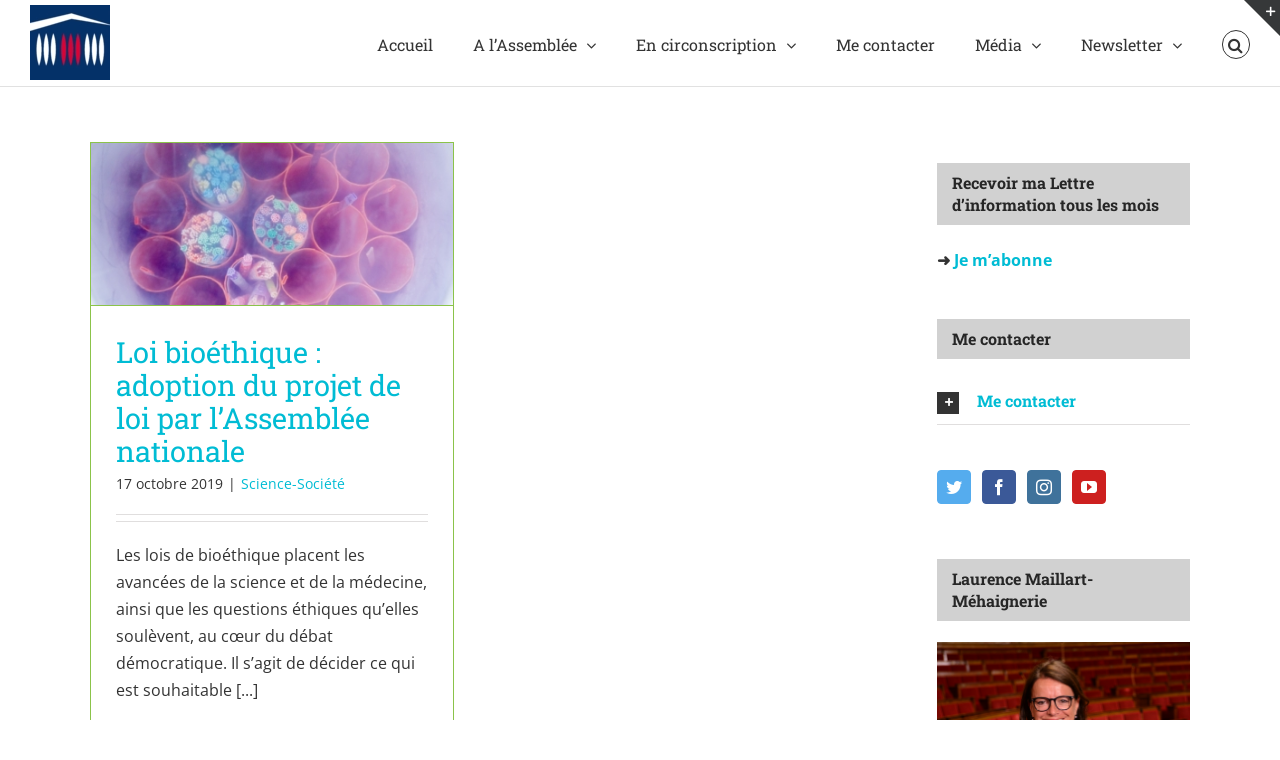

--- FILE ---
content_type: text/html; charset=UTF-8
request_url: https://lmaillartmehaignerie.fr/tag/science-societe/
body_size: 18755
content:
<!DOCTYPE html>
<html class="avada-html-layout-wide avada-html-header-position-top avada-html-is-archive" lang="fr-FR" prefix="og: http://ogp.me/ns# fb: http://ogp.me/ns/fb#">
<head>
	<meta http-equiv="X-UA-Compatible" content="IE=edge" />
	<meta http-equiv="Content-Type" content="text/html; charset=utf-8"/>
	<meta name="viewport" content="width=device-width, initial-scale=1" />
	<title>Science-société &#8211; Laurence Maillart-Méhaignerie</title>
<meta name='robots' content='max-image-preview:large' />
<link rel='dns-prefetch' href='//fonts.googleapis.com' />
<link rel="alternate" type="application/rss+xml" title="Laurence Maillart-Méhaignerie &raquo; Flux" href="https://lmaillartmehaignerie.fr/feed/" />
<link rel="alternate" type="application/rss+xml" title="Laurence Maillart-Méhaignerie &raquo; Flux des commentaires" href="https://lmaillartmehaignerie.fr/comments/feed/" />
<link rel="alternate" type="text/calendar" title="Laurence Maillart-Méhaignerie &raquo; Flux iCal" href="https://lmaillartmehaignerie.fr/agenda/?ical=1" />
					<link rel="shortcut icon" href="https://lmaillartmehaignerie.fr/content/uploads/2024/05/32-RE24-logo-rond-bleu.png" type="image/x-icon" />
		
					<!-- For iPhone -->
			<link rel="apple-touch-icon" href="https://lmaillartmehaignerie.fr/content/uploads/2024/05/120-RE24-logo-rond-bleu.png">
		
					<!-- For iPhone Retina display -->
			<link rel="apple-touch-icon" sizes="180x180" href="https://lmaillartmehaignerie.fr/content/uploads/2024/05/180-RE24-logo-rond-bleu.png">
		
					<!-- For iPad -->
			<link rel="apple-touch-icon" sizes="152x152" href="https://lmaillartmehaignerie.fr/content/uploads/2024/05/152-RE24-logo-rond-bleu.png">
		
		
		<link rel="alternate" type="application/rss+xml" title="Laurence Maillart-Méhaignerie &raquo; Flux de l’étiquette Science-société" href="https://lmaillartmehaignerie.fr/tag/science-societe/feed/" />
<script type="text/javascript">
window._wpemojiSettings = {"baseUrl":"https:\/\/s.w.org\/images\/core\/emoji\/14.0.0\/72x72\/","ext":".png","svgUrl":"https:\/\/s.w.org\/images\/core\/emoji\/14.0.0\/svg\/","svgExt":".svg","source":{"concatemoji":"https:\/\/lmaillartmehaignerie.fr\/wp-includes\/js\/wp-emoji-release.min.js?ver=f38db5"}};
/*! This file is auto-generated */
!function(i,n){var o,s,e;function c(e){try{var t={supportTests:e,timestamp:(new Date).valueOf()};sessionStorage.setItem(o,JSON.stringify(t))}catch(e){}}function p(e,t,n){e.clearRect(0,0,e.canvas.width,e.canvas.height),e.fillText(t,0,0);var t=new Uint32Array(e.getImageData(0,0,e.canvas.width,e.canvas.height).data),r=(e.clearRect(0,0,e.canvas.width,e.canvas.height),e.fillText(n,0,0),new Uint32Array(e.getImageData(0,0,e.canvas.width,e.canvas.height).data));return t.every(function(e,t){return e===r[t]})}function u(e,t,n){switch(t){case"flag":return n(e,"\ud83c\udff3\ufe0f\u200d\u26a7\ufe0f","\ud83c\udff3\ufe0f\u200b\u26a7\ufe0f")?!1:!n(e,"\ud83c\uddfa\ud83c\uddf3","\ud83c\uddfa\u200b\ud83c\uddf3")&&!n(e,"\ud83c\udff4\udb40\udc67\udb40\udc62\udb40\udc65\udb40\udc6e\udb40\udc67\udb40\udc7f","\ud83c\udff4\u200b\udb40\udc67\u200b\udb40\udc62\u200b\udb40\udc65\u200b\udb40\udc6e\u200b\udb40\udc67\u200b\udb40\udc7f");case"emoji":return!n(e,"\ud83e\udef1\ud83c\udffb\u200d\ud83e\udef2\ud83c\udfff","\ud83e\udef1\ud83c\udffb\u200b\ud83e\udef2\ud83c\udfff")}return!1}function f(e,t,n){var r="undefined"!=typeof WorkerGlobalScope&&self instanceof WorkerGlobalScope?new OffscreenCanvas(300,150):i.createElement("canvas"),a=r.getContext("2d",{willReadFrequently:!0}),o=(a.textBaseline="top",a.font="600 32px Arial",{});return e.forEach(function(e){o[e]=t(a,e,n)}),o}function t(e){var t=i.createElement("script");t.src=e,t.defer=!0,i.head.appendChild(t)}"undefined"!=typeof Promise&&(o="wpEmojiSettingsSupports",s=["flag","emoji"],n.supports={everything:!0,everythingExceptFlag:!0},e=new Promise(function(e){i.addEventListener("DOMContentLoaded",e,{once:!0})}),new Promise(function(t){var n=function(){try{var e=JSON.parse(sessionStorage.getItem(o));if("object"==typeof e&&"number"==typeof e.timestamp&&(new Date).valueOf()<e.timestamp+604800&&"object"==typeof e.supportTests)return e.supportTests}catch(e){}return null}();if(!n){if("undefined"!=typeof Worker&&"undefined"!=typeof OffscreenCanvas&&"undefined"!=typeof URL&&URL.createObjectURL&&"undefined"!=typeof Blob)try{var e="postMessage("+f.toString()+"("+[JSON.stringify(s),u.toString(),p.toString()].join(",")+"));",r=new Blob([e],{type:"text/javascript"}),a=new Worker(URL.createObjectURL(r),{name:"wpTestEmojiSupports"});return void(a.onmessage=function(e){c(n=e.data),a.terminate(),t(n)})}catch(e){}c(n=f(s,u,p))}t(n)}).then(function(e){for(var t in e)n.supports[t]=e[t],n.supports.everything=n.supports.everything&&n.supports[t],"flag"!==t&&(n.supports.everythingExceptFlag=n.supports.everythingExceptFlag&&n.supports[t]);n.supports.everythingExceptFlag=n.supports.everythingExceptFlag&&!n.supports.flag,n.DOMReady=!1,n.readyCallback=function(){n.DOMReady=!0}}).then(function(){return e}).then(function(){var e;n.supports.everything||(n.readyCallback(),(e=n.source||{}).concatemoji?t(e.concatemoji):e.wpemoji&&e.twemoji&&(t(e.twemoji),t(e.wpemoji)))}))}((window,document),window._wpemojiSettings);
</script>
<style type="text/css">
img.wp-smiley,
img.emoji {
	display: inline !important;
	border: none !important;
	box-shadow: none !important;
	height: 1em !important;
	width: 1em !important;
	margin: 0 0.07em !important;
	vertical-align: -0.1em !important;
	background: none !important;
	padding: 0 !important;
}
</style>
	<link rel='stylesheet' id='layerslider-css' href='https://lmaillartmehaignerie.fr/content/plugins/LayerSlider/static/layerslider/css/layerslider.css?ver=6.0.5' type='text/css' media='all' />
<link rel='stylesheet' id='ls-google-fonts-css' href='https://fonts.googleapis.com/css?family=Lato:100,300,regular,700,900%7COpen+Sans:300%7CIndie+Flower:regular%7COswald:300,regular,700&#038;subset=latin%2Clatin-ext' type='text/css' media='all' />
<style id='classic-theme-styles-inline-css' type='text/css'>
/*! This file is auto-generated */
.wp-block-button__link{color:#fff;background-color:#32373c;border-radius:9999px;box-shadow:none;text-decoration:none;padding:calc(.667em + 2px) calc(1.333em + 2px);font-size:1.125em}.wp-block-file__button{background:#32373c;color:#fff;text-decoration:none}
</style>
<style id='global-styles-inline-css' type='text/css'>
body{--wp--preset--color--black: #000000;--wp--preset--color--cyan-bluish-gray: #abb8c3;--wp--preset--color--white: #ffffff;--wp--preset--color--pale-pink: #f78da7;--wp--preset--color--vivid-red: #cf2e2e;--wp--preset--color--luminous-vivid-orange: #ff6900;--wp--preset--color--luminous-vivid-amber: #fcb900;--wp--preset--color--light-green-cyan: #7bdcb5;--wp--preset--color--vivid-green-cyan: #00d084;--wp--preset--color--pale-cyan-blue: #8ed1fc;--wp--preset--color--vivid-cyan-blue: #0693e3;--wp--preset--color--vivid-purple: #9b51e0;--wp--preset--gradient--vivid-cyan-blue-to-vivid-purple: linear-gradient(135deg,rgba(6,147,227,1) 0%,rgb(155,81,224) 100%);--wp--preset--gradient--light-green-cyan-to-vivid-green-cyan: linear-gradient(135deg,rgb(122,220,180) 0%,rgb(0,208,130) 100%);--wp--preset--gradient--luminous-vivid-amber-to-luminous-vivid-orange: linear-gradient(135deg,rgba(252,185,0,1) 0%,rgba(255,105,0,1) 100%);--wp--preset--gradient--luminous-vivid-orange-to-vivid-red: linear-gradient(135deg,rgba(255,105,0,1) 0%,rgb(207,46,46) 100%);--wp--preset--gradient--very-light-gray-to-cyan-bluish-gray: linear-gradient(135deg,rgb(238,238,238) 0%,rgb(169,184,195) 100%);--wp--preset--gradient--cool-to-warm-spectrum: linear-gradient(135deg,rgb(74,234,220) 0%,rgb(151,120,209) 20%,rgb(207,42,186) 40%,rgb(238,44,130) 60%,rgb(251,105,98) 80%,rgb(254,248,76) 100%);--wp--preset--gradient--blush-light-purple: linear-gradient(135deg,rgb(255,206,236) 0%,rgb(152,150,240) 100%);--wp--preset--gradient--blush-bordeaux: linear-gradient(135deg,rgb(254,205,165) 0%,rgb(254,45,45) 50%,rgb(107,0,62) 100%);--wp--preset--gradient--luminous-dusk: linear-gradient(135deg,rgb(255,203,112) 0%,rgb(199,81,192) 50%,rgb(65,88,208) 100%);--wp--preset--gradient--pale-ocean: linear-gradient(135deg,rgb(255,245,203) 0%,rgb(182,227,212) 50%,rgb(51,167,181) 100%);--wp--preset--gradient--electric-grass: linear-gradient(135deg,rgb(202,248,128) 0%,rgb(113,206,126) 100%);--wp--preset--gradient--midnight: linear-gradient(135deg,rgb(2,3,129) 0%,rgb(40,116,252) 100%);--wp--preset--font-size--small: 12px;--wp--preset--font-size--medium: 20px;--wp--preset--font-size--large: 24px;--wp--preset--font-size--x-large: 42px;--wp--preset--font-size--normal: 16px;--wp--preset--font-size--xlarge: 32px;--wp--preset--font-size--huge: 48px;--wp--preset--spacing--20: 0.44rem;--wp--preset--spacing--30: 0.67rem;--wp--preset--spacing--40: 1rem;--wp--preset--spacing--50: 1.5rem;--wp--preset--spacing--60: 2.25rem;--wp--preset--spacing--70: 3.38rem;--wp--preset--spacing--80: 5.06rem;--wp--preset--shadow--natural: 6px 6px 9px rgba(0, 0, 0, 0.2);--wp--preset--shadow--deep: 12px 12px 50px rgba(0, 0, 0, 0.4);--wp--preset--shadow--sharp: 6px 6px 0px rgba(0, 0, 0, 0.2);--wp--preset--shadow--outlined: 6px 6px 0px -3px rgba(255, 255, 255, 1), 6px 6px rgba(0, 0, 0, 1);--wp--preset--shadow--crisp: 6px 6px 0px rgba(0, 0, 0, 1);}:where(.is-layout-flex){gap: 0.5em;}:where(.is-layout-grid){gap: 0.5em;}body .is-layout-flow > .alignleft{float: left;margin-inline-start: 0;margin-inline-end: 2em;}body .is-layout-flow > .alignright{float: right;margin-inline-start: 2em;margin-inline-end: 0;}body .is-layout-flow > .aligncenter{margin-left: auto !important;margin-right: auto !important;}body .is-layout-constrained > .alignleft{float: left;margin-inline-start: 0;margin-inline-end: 2em;}body .is-layout-constrained > .alignright{float: right;margin-inline-start: 2em;margin-inline-end: 0;}body .is-layout-constrained > .aligncenter{margin-left: auto !important;margin-right: auto !important;}body .is-layout-constrained > :where(:not(.alignleft):not(.alignright):not(.alignfull)){max-width: var(--wp--style--global--content-size);margin-left: auto !important;margin-right: auto !important;}body .is-layout-constrained > .alignwide{max-width: var(--wp--style--global--wide-size);}body .is-layout-flex{display: flex;}body .is-layout-flex{flex-wrap: wrap;align-items: center;}body .is-layout-flex > *{margin: 0;}body .is-layout-grid{display: grid;}body .is-layout-grid > *{margin: 0;}:where(.wp-block-columns.is-layout-flex){gap: 2em;}:where(.wp-block-columns.is-layout-grid){gap: 2em;}:where(.wp-block-post-template.is-layout-flex){gap: 1.25em;}:where(.wp-block-post-template.is-layout-grid){gap: 1.25em;}.has-black-color{color: var(--wp--preset--color--black) !important;}.has-cyan-bluish-gray-color{color: var(--wp--preset--color--cyan-bluish-gray) !important;}.has-white-color{color: var(--wp--preset--color--white) !important;}.has-pale-pink-color{color: var(--wp--preset--color--pale-pink) !important;}.has-vivid-red-color{color: var(--wp--preset--color--vivid-red) !important;}.has-luminous-vivid-orange-color{color: var(--wp--preset--color--luminous-vivid-orange) !important;}.has-luminous-vivid-amber-color{color: var(--wp--preset--color--luminous-vivid-amber) !important;}.has-light-green-cyan-color{color: var(--wp--preset--color--light-green-cyan) !important;}.has-vivid-green-cyan-color{color: var(--wp--preset--color--vivid-green-cyan) !important;}.has-pale-cyan-blue-color{color: var(--wp--preset--color--pale-cyan-blue) !important;}.has-vivid-cyan-blue-color{color: var(--wp--preset--color--vivid-cyan-blue) !important;}.has-vivid-purple-color{color: var(--wp--preset--color--vivid-purple) !important;}.has-black-background-color{background-color: var(--wp--preset--color--black) !important;}.has-cyan-bluish-gray-background-color{background-color: var(--wp--preset--color--cyan-bluish-gray) !important;}.has-white-background-color{background-color: var(--wp--preset--color--white) !important;}.has-pale-pink-background-color{background-color: var(--wp--preset--color--pale-pink) !important;}.has-vivid-red-background-color{background-color: var(--wp--preset--color--vivid-red) !important;}.has-luminous-vivid-orange-background-color{background-color: var(--wp--preset--color--luminous-vivid-orange) !important;}.has-luminous-vivid-amber-background-color{background-color: var(--wp--preset--color--luminous-vivid-amber) !important;}.has-light-green-cyan-background-color{background-color: var(--wp--preset--color--light-green-cyan) !important;}.has-vivid-green-cyan-background-color{background-color: var(--wp--preset--color--vivid-green-cyan) !important;}.has-pale-cyan-blue-background-color{background-color: var(--wp--preset--color--pale-cyan-blue) !important;}.has-vivid-cyan-blue-background-color{background-color: var(--wp--preset--color--vivid-cyan-blue) !important;}.has-vivid-purple-background-color{background-color: var(--wp--preset--color--vivid-purple) !important;}.has-black-border-color{border-color: var(--wp--preset--color--black) !important;}.has-cyan-bluish-gray-border-color{border-color: var(--wp--preset--color--cyan-bluish-gray) !important;}.has-white-border-color{border-color: var(--wp--preset--color--white) !important;}.has-pale-pink-border-color{border-color: var(--wp--preset--color--pale-pink) !important;}.has-vivid-red-border-color{border-color: var(--wp--preset--color--vivid-red) !important;}.has-luminous-vivid-orange-border-color{border-color: var(--wp--preset--color--luminous-vivid-orange) !important;}.has-luminous-vivid-amber-border-color{border-color: var(--wp--preset--color--luminous-vivid-amber) !important;}.has-light-green-cyan-border-color{border-color: var(--wp--preset--color--light-green-cyan) !important;}.has-vivid-green-cyan-border-color{border-color: var(--wp--preset--color--vivid-green-cyan) !important;}.has-pale-cyan-blue-border-color{border-color: var(--wp--preset--color--pale-cyan-blue) !important;}.has-vivid-cyan-blue-border-color{border-color: var(--wp--preset--color--vivid-cyan-blue) !important;}.has-vivid-purple-border-color{border-color: var(--wp--preset--color--vivid-purple) !important;}.has-vivid-cyan-blue-to-vivid-purple-gradient-background{background: var(--wp--preset--gradient--vivid-cyan-blue-to-vivid-purple) !important;}.has-light-green-cyan-to-vivid-green-cyan-gradient-background{background: var(--wp--preset--gradient--light-green-cyan-to-vivid-green-cyan) !important;}.has-luminous-vivid-amber-to-luminous-vivid-orange-gradient-background{background: var(--wp--preset--gradient--luminous-vivid-amber-to-luminous-vivid-orange) !important;}.has-luminous-vivid-orange-to-vivid-red-gradient-background{background: var(--wp--preset--gradient--luminous-vivid-orange-to-vivid-red) !important;}.has-very-light-gray-to-cyan-bluish-gray-gradient-background{background: var(--wp--preset--gradient--very-light-gray-to-cyan-bluish-gray) !important;}.has-cool-to-warm-spectrum-gradient-background{background: var(--wp--preset--gradient--cool-to-warm-spectrum) !important;}.has-blush-light-purple-gradient-background{background: var(--wp--preset--gradient--blush-light-purple) !important;}.has-blush-bordeaux-gradient-background{background: var(--wp--preset--gradient--blush-bordeaux) !important;}.has-luminous-dusk-gradient-background{background: var(--wp--preset--gradient--luminous-dusk) !important;}.has-pale-ocean-gradient-background{background: var(--wp--preset--gradient--pale-ocean) !important;}.has-electric-grass-gradient-background{background: var(--wp--preset--gradient--electric-grass) !important;}.has-midnight-gradient-background{background: var(--wp--preset--gradient--midnight) !important;}.has-small-font-size{font-size: var(--wp--preset--font-size--small) !important;}.has-medium-font-size{font-size: var(--wp--preset--font-size--medium) !important;}.has-large-font-size{font-size: var(--wp--preset--font-size--large) !important;}.has-x-large-font-size{font-size: var(--wp--preset--font-size--x-large) !important;}
.wp-block-navigation a:where(:not(.wp-element-button)){color: inherit;}
:where(.wp-block-post-template.is-layout-flex){gap: 1.25em;}:where(.wp-block-post-template.is-layout-grid){gap: 1.25em;}
:where(.wp-block-columns.is-layout-flex){gap: 2em;}:where(.wp-block-columns.is-layout-grid){gap: 2em;}
.wp-block-pullquote{font-size: 1.5em;line-height: 1.6;}
</style>
<link rel='stylesheet' id='newsletter-css' href='https://lmaillartmehaignerie.fr/content/plugins/newsletter/style.css?ver=7.9.4' type='text/css' media='all' />
<link rel='stylesheet' id='video-js-css' href='https://lmaillartmehaignerie.fr/content/plugins/video-embed-thumbnail-generator/video-js/v8/video-js.min.css?ver=7.13.3' type='text/css' media='all' />
<link rel='stylesheet' id='video-js-kg-skin-css' href='https://lmaillartmehaignerie.fr/content/plugins/video-embed-thumbnail-generator/video-js/v8/kg-video-js-skin.css?ver=4.9.4' type='text/css' media='all' />
<link rel='stylesheet' id='kgvid_video_styles-css' href='https://lmaillartmehaignerie.fr/content/plugins/video-embed-thumbnail-generator/src/public/css/videopack-styles.css?ver=4.9.4' type='text/css' media='all' />
<link rel='stylesheet' id='fusion-dynamic-css-css' href='https://lmaillartmehaignerie.fr/content/uploads/fusion-styles/a6b379840634f75042d2a75294361389.min.css?ver=3.4.1' type='text/css' media='all' />
<script type='text/javascript' src='https://lmaillartmehaignerie.fr/content/plugins/LayerSlider/static/layerslider/js/greensock.js?ver=1.19.0' id='greensock-js'></script>
<script type='text/javascript' src='https://lmaillartmehaignerie.fr/wp-includes/js/jquery/jquery.min.js?ver=3.7.0' id='jquery-core-js'></script>
<script type='text/javascript' src='https://lmaillartmehaignerie.fr/wp-includes/js/jquery/jquery-migrate.min.js?ver=3.4.1' id='jquery-migrate-js'></script>
<script type='text/javascript' id='layerslider-js-extra'>
/* <![CDATA[ */
var LS_Meta = {"v":"6.0.5"};
/* ]]> */
</script>
<script type='text/javascript' src='https://lmaillartmehaignerie.fr/content/plugins/LayerSlider/static/layerslider/js/layerslider.kreaturamedia.jquery.js?ver=6.0.5' id='layerslider-js'></script>
<script type='text/javascript' src='https://lmaillartmehaignerie.fr/content/plugins/LayerSlider/static/layerslider/js/layerslider.transitions.js?ver=6.0.5' id='layerslider-transitions-js'></script>
<script type='text/javascript' src='https://lmaillartmehaignerie.fr/content/plugins/revslider/public/assets/js/jquery.themepunch.tools.min.js?ver=5.3.0.2' id='tp-tools-js'></script>
<script type='text/javascript' src='https://lmaillartmehaignerie.fr/content/plugins/revslider/public/assets/js/jquery.themepunch.revolution.min.js?ver=5.3.0.2' id='revmin-js'></script>
<meta name="generator" content="Powered by LayerSlider 6.0.5 - Multi-Purpose, Responsive, Parallax, Mobile-Friendly Slider Plugin for WordPress." />
<!-- LayerSlider updates and docs at: https://layerslider.kreaturamedia.com -->
<link rel="https://api.w.org/" href="https://lmaillartmehaignerie.fr/wp-json/" /><link rel="alternate" type="application/json" href="https://lmaillartmehaignerie.fr/wp-json/wp/v2/tags/122" /><link rel="EditURI" type="application/rsd+xml" title="RSD" href="https://lmaillartmehaignerie.fr/xmlrpc.php?rsd" />

<meta name="tec-api-version" content="v1"><meta name="tec-api-origin" content="https://lmaillartmehaignerie.fr"><link rel="alternate" href="https://lmaillartmehaignerie.fr/wp-json/tribe/events/v1/events/?tags=science-societe" /><style type="text/css" id="css-fb-visibility">@media screen and (max-width: 640px){.fusion-no-small-visibility{display:none !important;}body:not(.fusion-builder-ui-wireframe) .sm-text-align-center{text-align:center !important;}body:not(.fusion-builder-ui-wireframe) .sm-text-align-left{text-align:left !important;}body:not(.fusion-builder-ui-wireframe) .sm-text-align-right{text-align:right !important;}body:not(.fusion-builder-ui-wireframe) .sm-flex-align-center{justify-content:center !important;}body:not(.fusion-builder-ui-wireframe) .sm-flex-align-flex-start{justify-content:flex-start !important;}body:not(.fusion-builder-ui-wireframe) .sm-flex-align-flex-end{justify-content:flex-end !important;}body:not(.fusion-builder-ui-wireframe) .sm-mx-auto{margin-left:auto !important;margin-right:auto !important;}body:not(.fusion-builder-ui-wireframe) .sm-ml-auto{margin-left:auto !important;}body:not(.fusion-builder-ui-wireframe) .sm-mr-auto{margin-right:auto !important;}body:not(.fusion-builder-ui-wireframe) .fusion-absolute-position-small{position:absolute;top:auto;width:100%;}}@media screen and (min-width: 641px) and (max-width: 1024px){.fusion-no-medium-visibility{display:none !important;}body:not(.fusion-builder-ui-wireframe) .md-text-align-center{text-align:center !important;}body:not(.fusion-builder-ui-wireframe) .md-text-align-left{text-align:left !important;}body:not(.fusion-builder-ui-wireframe) .md-text-align-right{text-align:right !important;}body:not(.fusion-builder-ui-wireframe) .md-flex-align-center{justify-content:center !important;}body:not(.fusion-builder-ui-wireframe) .md-flex-align-flex-start{justify-content:flex-start !important;}body:not(.fusion-builder-ui-wireframe) .md-flex-align-flex-end{justify-content:flex-end !important;}body:not(.fusion-builder-ui-wireframe) .md-mx-auto{margin-left:auto !important;margin-right:auto !important;}body:not(.fusion-builder-ui-wireframe) .md-ml-auto{margin-left:auto !important;}body:not(.fusion-builder-ui-wireframe) .md-mr-auto{margin-right:auto !important;}body:not(.fusion-builder-ui-wireframe) .fusion-absolute-position-medium{position:absolute;top:auto;width:100%;}}@media screen and (min-width: 1025px){.fusion-no-large-visibility{display:none !important;}body:not(.fusion-builder-ui-wireframe) .lg-text-align-center{text-align:center !important;}body:not(.fusion-builder-ui-wireframe) .lg-text-align-left{text-align:left !important;}body:not(.fusion-builder-ui-wireframe) .lg-text-align-right{text-align:right !important;}body:not(.fusion-builder-ui-wireframe) .lg-flex-align-center{justify-content:center !important;}body:not(.fusion-builder-ui-wireframe) .lg-flex-align-flex-start{justify-content:flex-start !important;}body:not(.fusion-builder-ui-wireframe) .lg-flex-align-flex-end{justify-content:flex-end !important;}body:not(.fusion-builder-ui-wireframe) .lg-mx-auto{margin-left:auto !important;margin-right:auto !important;}body:not(.fusion-builder-ui-wireframe) .lg-ml-auto{margin-left:auto !important;}body:not(.fusion-builder-ui-wireframe) .lg-mr-auto{margin-right:auto !important;}body:not(.fusion-builder-ui-wireframe) .fusion-absolute-position-large{position:absolute;top:auto;width:100%;}}</style><meta name="generator" content="Powered by Slider Revolution 5.3.0.2 - responsive, Mobile-Friendly Slider Plugin for WordPress with comfortable drag and drop interface." />
		<script type="text/javascript">
			var doc = document.documentElement;
			doc.setAttribute( 'data-useragent', navigator.userAgent );
		</script>
		
	</head>

<body class="archive tag tag-science-societe tag-122 tribe-no-js page-template-avada fusion-image-hovers fusion-pagination-sizing fusion-button_type-flat fusion-button_span-no fusion-button_gradient-linear avada-image-rollover-circle-yes avada-image-rollover-yes avada-image-rollover-direction-left fusion-body ltr fusion-sticky-header no-mobile-slidingbar avada-has-rev-slider-styles fusion-disable-outline fusion-sub-menu-fade mobile-logo-pos-left layout-wide-mode avada-has-boxed-modal-shadow-none layout-scroll-offset-full avada-has-zero-margin-offset-top has-sidebar fusion-top-header menu-text-align-left mobile-menu-design-modern fusion-hide-pagination-text fusion-header-layout-v2 avada-responsive avada-footer-fx-none avada-menu-highlight-style-bar fusion-search-form-classic fusion-main-menu-search-overlay fusion-avatar-square avada-dropdown-styles avada-blog-layout-grid avada-blog-archive-layout-grid avada-ec-not-100-width avada-ec-meta-layout-sidebar avada-header-shadow-no avada-menu-icon-position-left avada-has-megamenu-shadow avada-has-mainmenu-dropdown-divider fusion-has-main-nav-icon-circle avada-has-header-100-width avada-has-main-nav-search-icon avada-has-breadcrumb-mobile-hidden avada-has-titlebar-hide avada-has-slidingbar-widgets avada-has-slidingbar-position-top avada-slidingbar-toggle-style-triangle avada-has-pagination-padding avada-flyout-menu-direction-fade avada-ec-views-v2" >
		<a class="skip-link screen-reader-text" href="#content">Passer au contenu</a>

	<div id="boxed-wrapper">
		<div class="fusion-sides-frame"></div>
		<div id="wrapper" class="fusion-wrapper">
			<div id="home" style="position:relative;top:-1px;"></div>
			
								
						<div id="sliders-container" class="fusion-slider-visibility">
					</div>
				
				
			<header class="fusion-header-wrapper">
				<div class="fusion-header-v2 fusion-logo-alignment fusion-logo-left fusion-sticky-menu- fusion-sticky-logo- fusion-mobile-logo-  fusion-mobile-menu-design-modern">
					<div class="fusion-header-sticky-height"></div>
<div class="fusion-header">
	<div class="fusion-row">
					<div class="fusion-logo" data-margin-top="5px" data-margin-bottom="5px" data-margin-left="0px" data-margin-right="0px">
			<a class="fusion-logo-link"  href="http://www.assemblee-nationale.fr" >

						<!-- standard logo -->
			<img src="https://lmaillartmehaignerie.fr/content/uploads/2023/12/AssembleeNationale-France-e1703332321357.jpg" srcset="https://lmaillartmehaignerie.fr/content/uploads/2023/12/AssembleeNationale-France-e1703332321357.jpg 1x" width="80" height="75" alt="Laurence Maillart-Méhaignerie Logo" data-retina_logo_url="" class="fusion-standard-logo" />

			
					</a>
		</div>		<nav class="fusion-main-menu" aria-label="Menu principal"><div class="fusion-overlay-search">		<form role="search" class="searchform fusion-search-form  fusion-search-form-classic" method="get" action="https://lmaillartmehaignerie.fr/">
			<div class="fusion-search-form-content">

				
				<div class="fusion-search-field search-field">
					<label><span class="screen-reader-text">Rechercher:</span>
													<input type="search" value="" name="s" class="s" placeholder="Rechercher..." required aria-required="true" aria-label="Rechercher..."/>
											</label>
				</div>
				<div class="fusion-search-button search-button">
					<input type="submit" class="fusion-search-submit searchsubmit" aria-label="Recherche" value="&#xf002;" />
									</div>

				
			</div>


			
		</form>
		<div class="fusion-search-spacer"></div><a href="#" role="button" aria-label="Fermer la recherche" class="fusion-close-search"></a></div><ul id="menu-accueil" class="fusion-menu"><li  id="menu-item-12494"  class="menu-item menu-item-type-post_type menu-item-object-page menu-item-home menu-item-12494"  data-item-id="12494"><a  href="https://lmaillartmehaignerie.fr/" class="fusion-bar-highlight"><span class="menu-text">Accueil</span></a></li><li  id="menu-item-13153"  class="menu-item menu-item-type-custom menu-item-object-custom menu-item-has-children menu-item-13153 fusion-dropdown-menu"  data-item-id="13153"><a  href="#" class="fusion-bar-highlight"><span class="menu-text">A l’Assemblée</span> <span class="fusion-caret"><i class="fusion-dropdown-indicator" aria-hidden="true"></i></span></a><ul class="sub-menu"><li  id="menu-item-19111"  class="menu-item menu-item-type-custom menu-item-object-custom menu-item-has-children menu-item-19111 fusion-dropdown-submenu" ><a  href="https://www2.assemblee-nationale.fr/decouvrir-l-assemblee/folder/les-deputes/le-mandat-parlementaire/quel-est-le-sens-du-mandat-parlementaire-representer-la-nation-exprimer-la-volonte-generale-relayer-les-demandes-des-electeurs" class="fusion-bar-highlight"><span>Le mandat parlementaire</span></a><ul class="sub-menu"><li  id="menu-item-19110"  class="menu-item menu-item-type-custom menu-item-object-custom menu-item-19110" ><a  href="https://www2.assemblee-nationale.fr/decouvrir-l-assemblee/folder/les-deputes/le-statut-des-deputes" class="fusion-bar-highlight"><span>Le statut des Députés</span></a></li><li  id="menu-item-19112"  class="menu-item menu-item-type-custom menu-item-object-custom menu-item-19112" ><a  href="https://www2.assemblee-nationale.fr/decouvrir-l-assemblee/folder/l-elaboration-de-la-loi/le-parcours-de-la-loi" class="fusion-bar-highlight"><span>Le parcours de la loi</span></a></li><li  id="menu-item-19113"  class="menu-item menu-item-type-custom menu-item-object-custom menu-item-19113" ><a  href="https://www2.assemblee-nationale.fr/decouvrir-l-assemblee/folder/le-controle-de-l-action-du-gouvernement" class="fusion-bar-highlight"><span>Le contrôle de l&rsquo;action du gouvernement</span></a></li></ul></li><li  id="menu-item-14676"  class="menu-item menu-item-type-post_type menu-item-object-page menu-item-14676 fusion-dropdown-submenu" ><a  href="https://lmaillartmehaignerie.fr/une-semaine-a-lassemblee/" class="fusion-bar-highlight"><span>Veille législative</span></a></li><li  id="menu-item-13887"  class="menu-item menu-item-type-post_type menu-item-object-page menu-item-13887 fusion-dropdown-submenu" ><a  href="https://lmaillartmehaignerie.fr/mes-travaux-a-lassemblee-nationale/" class="fusion-bar-highlight"><span>Questions au gouvernement et interventions</span></a></li><li  id="menu-item-12865"  class="menu-item menu-item-type-post_type menu-item-object-page menu-item-has-children menu-item-12865 fusion-dropdown-submenu" ><a  href="https://lmaillartmehaignerie.fr/a-lassemblee-nationale/" class="fusion-bar-highlight"><span>Mes responsabilités à l&rsquo;Assemblée nationale</span></a><ul class="sub-menu"><li  id="menu-item-19114"  class="menu-item menu-item-type-custom menu-item-object-custom menu-item-19114" ><a  href="https://www2.assemblee-nationale.fr/15/commissions-permanentes/commission-du-developpement-durable" class="fusion-bar-highlight"><span>La Commission du développement durable et de l&rsquo;Aménagement du territoire</span></a></li></ul></li><li  id="menu-item-12611"  class="menu-item menu-item-type-post_type menu-item-object-page menu-item-12611 fusion-dropdown-submenu" ><a  href="https://lmaillartmehaignerie.fr/discours-et-interventions/" class="fusion-bar-highlight"><span>Discours du Président de la République</span></a></li></ul></li><li  id="menu-item-14007"  class="menu-item menu-item-type-custom menu-item-object-custom menu-item-has-children menu-item-14007 fusion-dropdown-menu"  data-item-id="14007"><a  href="#" class="fusion-bar-highlight"><span class="menu-text">En circonscription</span> <span class="fusion-caret"><i class="fusion-dropdown-indicator" aria-hidden="true"></i></span></a><ul class="sub-menu"><li  id="menu-item-23286"  class="menu-item menu-item-type-post_type menu-item-object-post menu-item-23286 fusion-dropdown-submenu" ><a  href="https://lmaillartmehaignerie.fr/permanence-mobile-prendre-rendez-vous/" class="fusion-bar-highlight"><span>Permanence mobile</span></a></li><li  id="menu-item-14006"  class="menu-item menu-item-type-post_type menu-item-object-page menu-item-14006 fusion-dropdown-submenu" ><a  href="https://lmaillartmehaignerie.fr/12333-2/" class="fusion-bar-highlight"><span>La 2e circonscription d’Ille-et-Vilaine</span></a></li><li  id="menu-item-15012"  class="menu-item menu-item-type-post_type menu-item-object-page menu-item-15012 fusion-dropdown-submenu" ><a  href="https://lmaillartmehaignerie.fr/comite-citoyen-de-circonscription-appel-a-candidatures-aux-habitants-de-la-2e-circonscription/" class="fusion-bar-highlight"><span>Comité citoyen de circonscription</span></a></li></ul></li><li  id="menu-item-12584"  class="menu-item menu-item-type-post_type menu-item-object-page menu-item-12584"  data-item-id="12584"><a  href="https://lmaillartmehaignerie.fr/mon-equipe/" class="fusion-bar-highlight"><span class="menu-text">Me contacter</span></a></li><li  id="menu-item-14187"  class="menu-item menu-item-type-custom menu-item-object-custom menu-item-has-children menu-item-14187 fusion-dropdown-menu"  data-item-id="14187"><a  href="#" class="fusion-bar-highlight"><span class="menu-text">Média</span> <span class="fusion-caret"><i class="fusion-dropdown-indicator" aria-hidden="true"></i></span></a><ul class="sub-menu"><li  id="menu-item-22670"  class="menu-item menu-item-type-post_type menu-item-object-page menu-item-22670 fusion-dropdown-submenu" ><a  href="https://lmaillartmehaignerie.fr/medias/" class="fusion-bar-highlight"><span>Revue de presse</span></a></li><li  id="menu-item-14185"  class="menu-item menu-item-type-post_type menu-item-object-page menu-item-14185 fusion-dropdown-submenu" ><a  href="https://lmaillartmehaignerie.fr/revue-de-presse/" class="fusion-bar-highlight"><span>Revue de presse (archives)</span></a></li><li  id="menu-item-13782"  class="menu-item menu-item-type-post_type menu-item-object-page menu-item-13782 fusion-dropdown-submenu" ><a  href="https://lmaillartmehaignerie.fr/communiques-de-presse/" class="fusion-bar-highlight"><span>Communiqués de presse</span></a></li><li  id="menu-item-15275"  class="menu-item menu-item-type-post_type menu-item-object-page menu-item-15275 fusion-dropdown-submenu" ><a  href="https://lmaillartmehaignerie.fr/agenda-semaine/" class="fusion-bar-highlight"><span>Mon agenda</span></a></li></ul></li><li  id="menu-item-14188"  class="menu-item menu-item-type-custom menu-item-object-custom menu-item-has-children menu-item-14188 fusion-dropdown-menu"  data-item-id="14188"><a  href="https://lmaillartmehaignerie.fr/newsletter/" class="fusion-bar-highlight"><span class="menu-text">Newsletter</span> <span class="fusion-caret"><i class="fusion-dropdown-indicator" aria-hidden="true"></i></span></a><ul class="sub-menu"><li  id="menu-item-12835"  class="menu-item menu-item-type-post_type menu-item-object-page menu-item-12835 fusion-dropdown-submenu" ><a  href="https://lmaillartmehaignerie.fr/newsletter/" class="fusion-bar-highlight"><span>Abonnement</span></a></li><li  id="menu-item-14964"  class="menu-item menu-item-type-post_type menu-item-object-page menu-item-14964 fusion-dropdown-submenu" ><a  href="https://lmaillartmehaignerie.fr/archives-newsletters/" class="fusion-bar-highlight"><span>Mes actualités du mois</span></a></li></ul></li><li class="fusion-custom-menu-item fusion-main-menu-search fusion-search-overlay"><a class="fusion-main-menu-icon fusion-bar-highlight" href="#" aria-label="Recherche" data-title="Recherche" title="Recherche" role="button" aria-expanded="false"></a></li></ul></nav><div class="fusion-mobile-navigation"><ul id="menu-accueil-1" class="fusion-mobile-menu"><li   class="menu-item menu-item-type-post_type menu-item-object-page menu-item-home menu-item-12494"  data-item-id="12494"><a  href="https://lmaillartmehaignerie.fr/" class="fusion-bar-highlight"><span class="menu-text">Accueil</span></a></li><li   class="menu-item menu-item-type-custom menu-item-object-custom menu-item-has-children menu-item-13153 fusion-dropdown-menu"  data-item-id="13153"><a  href="#" class="fusion-bar-highlight"><span class="menu-text">A l’Assemblée</span> <span class="fusion-caret"><i class="fusion-dropdown-indicator" aria-hidden="true"></i></span></a><ul class="sub-menu"><li   class="menu-item menu-item-type-custom menu-item-object-custom menu-item-has-children menu-item-19111 fusion-dropdown-submenu" ><a  href="https://www2.assemblee-nationale.fr/decouvrir-l-assemblee/folder/les-deputes/le-mandat-parlementaire/quel-est-le-sens-du-mandat-parlementaire-representer-la-nation-exprimer-la-volonte-generale-relayer-les-demandes-des-electeurs" class="fusion-bar-highlight"><span>Le mandat parlementaire</span></a><ul class="sub-menu"><li   class="menu-item menu-item-type-custom menu-item-object-custom menu-item-19110" ><a  href="https://www2.assemblee-nationale.fr/decouvrir-l-assemblee/folder/les-deputes/le-statut-des-deputes" class="fusion-bar-highlight"><span>Le statut des Députés</span></a></li><li   class="menu-item menu-item-type-custom menu-item-object-custom menu-item-19112" ><a  href="https://www2.assemblee-nationale.fr/decouvrir-l-assemblee/folder/l-elaboration-de-la-loi/le-parcours-de-la-loi" class="fusion-bar-highlight"><span>Le parcours de la loi</span></a></li><li   class="menu-item menu-item-type-custom menu-item-object-custom menu-item-19113" ><a  href="https://www2.assemblee-nationale.fr/decouvrir-l-assemblee/folder/le-controle-de-l-action-du-gouvernement" class="fusion-bar-highlight"><span>Le contrôle de l&rsquo;action du gouvernement</span></a></li></ul></li><li   class="menu-item menu-item-type-post_type menu-item-object-page menu-item-14676 fusion-dropdown-submenu" ><a  href="https://lmaillartmehaignerie.fr/une-semaine-a-lassemblee/" class="fusion-bar-highlight"><span>Veille législative</span></a></li><li   class="menu-item menu-item-type-post_type menu-item-object-page menu-item-13887 fusion-dropdown-submenu" ><a  href="https://lmaillartmehaignerie.fr/mes-travaux-a-lassemblee-nationale/" class="fusion-bar-highlight"><span>Questions au gouvernement et interventions</span></a></li><li   class="menu-item menu-item-type-post_type menu-item-object-page menu-item-has-children menu-item-12865 fusion-dropdown-submenu" ><a  href="https://lmaillartmehaignerie.fr/a-lassemblee-nationale/" class="fusion-bar-highlight"><span>Mes responsabilités à l&rsquo;Assemblée nationale</span></a><ul class="sub-menu"><li   class="menu-item menu-item-type-custom menu-item-object-custom menu-item-19114" ><a  href="https://www2.assemblee-nationale.fr/15/commissions-permanentes/commission-du-developpement-durable" class="fusion-bar-highlight"><span>La Commission du développement durable et de l&rsquo;Aménagement du territoire</span></a></li></ul></li><li   class="menu-item menu-item-type-post_type menu-item-object-page menu-item-12611 fusion-dropdown-submenu" ><a  href="https://lmaillartmehaignerie.fr/discours-et-interventions/" class="fusion-bar-highlight"><span>Discours du Président de la République</span></a></li></ul></li><li   class="menu-item menu-item-type-custom menu-item-object-custom menu-item-has-children menu-item-14007 fusion-dropdown-menu"  data-item-id="14007"><a  href="#" class="fusion-bar-highlight"><span class="menu-text">En circonscription</span> <span class="fusion-caret"><i class="fusion-dropdown-indicator" aria-hidden="true"></i></span></a><ul class="sub-menu"><li   class="menu-item menu-item-type-post_type menu-item-object-post menu-item-23286 fusion-dropdown-submenu" ><a  href="https://lmaillartmehaignerie.fr/permanence-mobile-prendre-rendez-vous/" class="fusion-bar-highlight"><span>Permanence mobile</span></a></li><li   class="menu-item menu-item-type-post_type menu-item-object-page menu-item-14006 fusion-dropdown-submenu" ><a  href="https://lmaillartmehaignerie.fr/12333-2/" class="fusion-bar-highlight"><span>La 2e circonscription d’Ille-et-Vilaine</span></a></li><li   class="menu-item menu-item-type-post_type menu-item-object-page menu-item-15012 fusion-dropdown-submenu" ><a  href="https://lmaillartmehaignerie.fr/comite-citoyen-de-circonscription-appel-a-candidatures-aux-habitants-de-la-2e-circonscription/" class="fusion-bar-highlight"><span>Comité citoyen de circonscription</span></a></li></ul></li><li   class="menu-item menu-item-type-post_type menu-item-object-page menu-item-12584"  data-item-id="12584"><a  href="https://lmaillartmehaignerie.fr/mon-equipe/" class="fusion-bar-highlight"><span class="menu-text">Me contacter</span></a></li><li   class="menu-item menu-item-type-custom menu-item-object-custom menu-item-has-children menu-item-14187 fusion-dropdown-menu"  data-item-id="14187"><a  href="#" class="fusion-bar-highlight"><span class="menu-text">Média</span> <span class="fusion-caret"><i class="fusion-dropdown-indicator" aria-hidden="true"></i></span></a><ul class="sub-menu"><li   class="menu-item menu-item-type-post_type menu-item-object-page menu-item-22670 fusion-dropdown-submenu" ><a  href="https://lmaillartmehaignerie.fr/medias/" class="fusion-bar-highlight"><span>Revue de presse</span></a></li><li   class="menu-item menu-item-type-post_type menu-item-object-page menu-item-14185 fusion-dropdown-submenu" ><a  href="https://lmaillartmehaignerie.fr/revue-de-presse/" class="fusion-bar-highlight"><span>Revue de presse (archives)</span></a></li><li   class="menu-item menu-item-type-post_type menu-item-object-page menu-item-13782 fusion-dropdown-submenu" ><a  href="https://lmaillartmehaignerie.fr/communiques-de-presse/" class="fusion-bar-highlight"><span>Communiqués de presse</span></a></li><li   class="menu-item menu-item-type-post_type menu-item-object-page menu-item-15275 fusion-dropdown-submenu" ><a  href="https://lmaillartmehaignerie.fr/agenda-semaine/" class="fusion-bar-highlight"><span>Mon agenda</span></a></li></ul></li><li   class="menu-item menu-item-type-custom menu-item-object-custom menu-item-has-children menu-item-14188 fusion-dropdown-menu"  data-item-id="14188"><a  href="https://lmaillartmehaignerie.fr/newsletter/" class="fusion-bar-highlight"><span class="menu-text">Newsletter</span> <span class="fusion-caret"><i class="fusion-dropdown-indicator" aria-hidden="true"></i></span></a><ul class="sub-menu"><li   class="menu-item menu-item-type-post_type menu-item-object-page menu-item-12835 fusion-dropdown-submenu" ><a  href="https://lmaillartmehaignerie.fr/newsletter/" class="fusion-bar-highlight"><span>Abonnement</span></a></li><li   class="menu-item menu-item-type-post_type menu-item-object-page menu-item-14964 fusion-dropdown-submenu" ><a  href="https://lmaillartmehaignerie.fr/archives-newsletters/" class="fusion-bar-highlight"><span>Mes actualités du mois</span></a></li></ul></li></ul></div>	<div class="fusion-mobile-menu-icons">
							<a href="#" class="fusion-icon awb-icon-bars" aria-label="Afficher/masquer le menu mobile" aria-expanded="false"></a>
		
		
		
			</div>

<nav class="fusion-mobile-nav-holder fusion-mobile-menu-text-align-left" aria-label="Menu principal mobile"></nav>

					</div>
</div>
				</div>
				<div class="fusion-clearfix"></div>
			</header>
			
			
			
						<main id="main" class="clearfix ">
				<div class="fusion-row" style="">
<section id="content" class="" style="float: left;">
	
	<div id="posts-container" class="fusion-blog-archive fusion-blog-layout-grid-wrapper fusion-clearfix">
	<div class="fusion-posts-container fusion-blog-layout-grid fusion-blog-layout-grid-2 isotope fusion-posts-container-infinite fusion-posts-container-load-more fusion-blog-rollover " data-pages="1">
		
		
													<article id="post-15173" class="fusion-post-grid  post fusion-clearfix post-15173 type-post status-publish format-standard has-post-thumbnail hentry category-science-societe tag-science-societe">
														<div class="fusion-post-wrapper">
				
				
				
									
		<div class="fusion-flexslider flexslider fusion-flexslider-loading fusion-post-slideshow">
		<ul class="slides">
																		<li><div  class="fusion-image-wrapper" aria-haspopup="true">
				<img width="960" height="430" src="https://lmaillartmehaignerie.fr/content/uploads/2019/11/067_275375.jpg" class="attachment-full size-full wp-post-image" alt="" decoding="async" fetchpriority="high" srcset="https://lmaillartmehaignerie.fr/content/uploads/2019/11/067_275375-200x90.jpg 200w, https://lmaillartmehaignerie.fr/content/uploads/2019/11/067_275375-400x179.jpg 400w, https://lmaillartmehaignerie.fr/content/uploads/2019/11/067_275375-600x269.jpg 600w, https://lmaillartmehaignerie.fr/content/uploads/2019/11/067_275375-800x358.jpg 800w, https://lmaillartmehaignerie.fr/content/uploads/2019/11/067_275375.jpg 960w" sizes="(min-width: 2200px) 100vw, (min-width: 732px) 364px, (min-width: 640px) 732px, " /><div class="fusion-rollover">
	<div class="fusion-rollover-content">

														<a class="fusion-rollover-link" href="https://lmaillartmehaignerie.fr/loi-bioethique-adoption-du-projet-de-loi-par-lassemblee-nationale/">Loi bioéthique : adoption du projet de loi par l&rsquo;Assemblée nationale</a>
			
														
								
													<div class="fusion-rollover-sep"></div>
				
																		<a class="fusion-rollover-gallery" href="https://lmaillartmehaignerie.fr/content/uploads/2019/11/067_275375.jpg" data-id="15173" data-rel="iLightbox[gallery]" data-title="Copyright Gouvernement.fr" data-caption="">
						Galerie					</a>
														
		
												<h4 class="fusion-rollover-title">
					<a class="fusion-rollover-title-link" href="https://lmaillartmehaignerie.fr/loi-bioethique-adoption-du-projet-de-loi-par-lassemblee-nationale/">
						Loi bioéthique : adoption du projet de loi par l&rsquo;Assemblée nationale					</a>
				</h4>
			
								
		
						<a class="fusion-link-wrapper" href="https://lmaillartmehaignerie.fr/loi-bioethique-adoption-du-projet-de-loi-par-lassemblee-nationale/" aria-label="Loi bioéthique : adoption du projet de loi par l&rsquo;Assemblée nationale"></a>
	</div>
</div>
</div>
</li>
																																																																														</ul>
	</div>
				
														<div class="fusion-post-content-wrapper">
				
				
				<div class="fusion-post-content post-content">
					<h2 class="entry-title fusion-post-title"><a href="https://lmaillartmehaignerie.fr/loi-bioethique-adoption-du-projet-de-loi-par-lassemblee-nationale/">Loi bioéthique : adoption du projet de loi par l&rsquo;Assemblée nationale</a></h2>
																<p class="fusion-single-line-meta"><span class="vcard rich-snippet-hidden"><span class="fn"><a href="https://lmaillartmehaignerie.fr/author/admin6801/" title="Articles par LMM" rel="author">LMM</a></span></span><span class="updated rich-snippet-hidden">2019-11-01T19:28:33+01:00</span><span>17 octobre 2019</span><span class="fusion-inline-sep">|</span><a href="https://lmaillartmehaignerie.fr/category/science-societe/" rel="category tag">Science-Société</a><span class="fusion-inline-sep">|</span></p>
																										<div class="fusion-content-sep sep-double sep-solid"></div>
						
					
					<div class="fusion-post-content-container">
						<p> Les lois de bioéthique placent les avancées de la science et de la médecine, ainsi que les questions éthiques qu’elles soulèvent, au cœur du débat démocratique. Il s’agit de décider ce qui est souhaitable [...]</p>					</div>
				</div>

				
																																<div class="fusion-meta-info">
																										<div class="fusion-alignleft">
										<a href="https://lmaillartmehaignerie.fr/loi-bioethique-adoption-du-projet-de-loi-par-lassemblee-nationale/" class="fusion-read-more" aria-label="En savoir plus sur Loi bioéthique : adoption du projet de loi par l&rsquo;Assemblée nationale">
											Lire la suite										</a>
									</div>
								
																							</div>
															
									</div>
				
									</div>
							</article>

			
		
		
	</div>

			</div>
</section>
<aside id="sidebar" class="sidebar fusion-widget-area fusion-content-widget-area fusion-sidebar-right fusion-blogsidebar" style="float: right;" >
											
					<section id="text-48" class="widget widget_text" style="border-style: solid;border-color:transparent;border-width:0px;"><div class="heading"><h4 class="widget-title">Recevoir ma Lettre d&rsquo;information tous les mois</h4></div>			<div class="textwidget"><p><strong>➜<a href="https://lmaillartmehaignerie.fr/newsletter/"> Je m&rsquo;abonne</a></strong></p>
</div>
		</section><section id="text-46" class="widget widget_text" style="border-style: solid;border-color:transparent;border-width:0px;"><div class="heading"><h4 class="widget-title">Me contacter</h4></div>			<div class="textwidget"><style type="text/css">.fusion-accordian  #accordion--1 .panel-title a .fa-fusion-box{ color: #ffffff;}.fusion-accordian  #accordion--1 .panel-title a .fa-fusion-box:before{ font-size: 13px; width: 13px;}.fusion-accordian  #accordion--1 .panel-title a{font-size:16px;}.fusion-accordian  #accordion--1 .fa-fusion-box { background-color: #333333;border-color: #333333;}.fusion-accordian  #accordion--1 .panel-title a:hover, #accordion--1 .fusion-toggle-boxed-mode:hover .panel-title a { color: #595959;}.fusion-accordian  #accordion--1 .panel-title .active .fa-fusion-box,.fusion-accordian  #accordion--1 .panel-title a:hover .fa-fusion-box { background-color: #595959!important;border-color: #595959!important;}</style><div class="accordian fusion-accordian"><div class="panel-group" id="accordion--1"><div class="fusion-panel panel-default"><div class="panel-heading"><h4 class="panel-title toggle"><a aria-expanded="false" aria-controls="432fe4d27875bfdf4" role="button" data-toggle="collapse" data-parent="#accordion--1" data-target="#432fe4d27875bfdf4" href="#432fe4d27875bfdf4"><span class="fusion-toggle-icon-wrapper" aria-hidden="true"><i class="fa-fusion-box" aria-hidden="true"></i></span><span class="fusion-toggle-heading">Me contacter</span></a></h4></div><div id="432fe4d27875bfdf4" class="panel-collapse collapse "><div class="panel-body toggle-content fusion-clearfix">Email: permanence@lmaillartmehaignerie.fr - Site web: www.lmaillartmehaignerie.fr</div></div></div>
</div></div></div>
		</section><section id="social_links-widget-7" class="widget social_links" style="border-style: solid;border-color:transparent;border-width:0px;">
		<div class="fusion-social-networks boxed-icons">

			<div class="fusion-social-networks-wrapper">
																												
						
																																			<a class="fusion-social-network-icon fusion-tooltip fusion-twitter awb-icon-twitter" href="https://twitter.com/LMaillart"  data-placement="top" data-title="Twitter" data-toggle="tooltip" data-original-title=""  title="Twitter" aria-label="Twitter" rel="noopener noreferrer" target="_self" style="border-radius:4px;padding:8px;font-size:16px;color:#ffffff;background-color:#55acee;border-color:#55acee;"></a>
											
										
																				
						
																																			<a class="fusion-social-network-icon fusion-tooltip fusion-facebook awb-icon-facebook" href="https://www.facebook.com/LMaillartDeputeeLaREM/"  data-placement="top" data-title="Facebook" data-toggle="tooltip" data-original-title=""  title="Facebook" aria-label="Facebook" rel="noopener noreferrer" target="_self" style="border-radius:4px;padding:8px;font-size:16px;color:#ffffff;background-color:#3b5998;border-color:#3b5998;"></a>
											
										
																				
						
																																			<a class="fusion-social-network-icon fusion-tooltip fusion-instagram awb-icon-instagram" href="https://www.instagram.com/laurence_maillartmehaignerie/"  data-placement="top" data-title="Instagram" data-toggle="tooltip" data-original-title=""  title="Instagram" aria-label="Instagram" rel="noopener noreferrer" target="_self" style="border-radius:4px;padding:8px;font-size:16px;color:#ffffff;background-color:#3f729b;border-color:#3f729b;"></a>
											
										
																				
						
																																			<a class="fusion-social-network-icon fusion-tooltip fusion-youtube awb-icon-youtube" href="https://www.youtube.com/channel/UCrDvb1XOfelAgjNXCxRVARg/featured"  data-placement="top" data-title="Youtube" data-toggle="tooltip" data-original-title=""  title="YouTube" aria-label="YouTube" rel="noopener noreferrer" target="_self" style="border-radius:4px;padding:8px;font-size:16px;color:#ffffff;background-color:#cd201f;border-color:#cd201f;"></a>
											
										
				
			</div>
		</div>

		</section><style type="text/css" data-id="text-52">@media (max-width: 800px){#text-52{text-align:initial !important;}}</style><section id="text-52" class="fusion-widget-mobile-align-initial fusion-widget-align-left widget widget_text" style="border-style: solid;text-align: left;border-color:transparent;border-width:0px;"><div class="heading"><h4 class="widget-title">Laurence Maillart-Méhaignerie</h4></div>			<div class="textwidget"><img decoding="async" class="wp-image-21062 size-large" src="https://lmaillartmehaignerie.fr/content/uploads/2022/06/AN_259880-scaled-e1656344213549-1024x890.jpg" alt="" width="1024" height="890" srcset="https://lmaillartmehaignerie.fr/content/uploads/2022/06/AN_259880-scaled-e1656344213549-200x174.jpg 200w, https://lmaillartmehaignerie.fr/content/uploads/2022/06/AN_259880-scaled-e1656344213549-300x261.jpg 300w, https://lmaillartmehaignerie.fr/content/uploads/2022/06/AN_259880-scaled-e1656344213549-400x348.jpg 400w, https://lmaillartmehaignerie.fr/content/uploads/2022/06/AN_259880-scaled-e1656344213549-600x522.jpg 600w, https://lmaillartmehaignerie.fr/content/uploads/2022/06/AN_259880-scaled-e1656344213549-768x668.jpg 768w, https://lmaillartmehaignerie.fr/content/uploads/2022/06/AN_259880-scaled-e1656344213549-800x695.jpg 800w, https://lmaillartmehaignerie.fr/content/uploads/2022/06/AN_259880-scaled-e1656344213549-1024x890.jpg 1024w, https://lmaillartmehaignerie.fr/content/uploads/2022/06/AN_259880-scaled-e1656344213549-1200x1043.jpg 1200w, https://lmaillartmehaignerie.fr/content/uploads/2022/06/AN_259880-scaled-e1656344213549-1536x1335.jpg 1536w, https://lmaillartmehaignerie.fr/content/uploads/2022/06/AN_259880-scaled-e1656344213549.jpg 1707w" sizes="(max-width: 1024px) 100vw, 1024px" /> <span style="font-size: 16px;">Députée de la </span><a style="font-size: 16px;" href="https://lmaillartmehaignerie.fr/12333-2/">2e circonscription d&rsquo;Ille-et-Vilaine</a> de 2017 à 2024
<ul>
 	<li>➜ Présidente du<a href="https://cna-alimentation.fr"> Conseil National de l&rsquo;Alimentation </a>de 2022 à 2024. Le CNA est une  instance consultative indépendante, placée auprès des ministres chargés de l’environnement, de la consommation, de la santé et de l’agriculture.</li>
 	<li>➜ Présidente de la commission du développement durable et de l&rsquo;aménagement du territoire à l&rsquo;Assemblée nationale de 2020 à 2022.</li>
 	<li><a href="https://lmaillartmehaignerie.fr/mon-equipe/">Bio en lien </a></li>
</ul></div>
		</section>			</aside>
						
					</div>  <!-- fusion-row -->
				</main>  <!-- #main -->
				
				
								
					
		<div class="fusion-footer">
					
	<footer class="fusion-footer-widget-area fusion-widget-area">
		<div class="fusion-row">
			<div class="fusion-columns fusion-columns-4 fusion-widget-area">
				
																									<div class="fusion-column col-lg-3 col-md-3 col-sm-3">
							<section id="ad_125_125-widget-4" class="fusion-footer-widget-column widget fusion-ad-125-125 ad_125_125" style="border-style: solid;border-color:transparent;border-width:0px;">
		<div class="fusion-image-row">
																											<div class="fusion-image-holder">
						<a class="fusion-image-link hover-type-" href="https://www2.assemblee-nationale.fr/16/les-groupes-politiques/renaissance" target="_self">
							<img src="https://lmaillartmehaignerie.fr/content/uploads/2022/10/logo-lrem-2.png" alt="" width="123" height="123" />
						</a>
					</div>
																							</div>
		<div style="clear:both;"></div></section>																					</div>
																										<div class="fusion-column col-lg-3 col-md-3 col-sm-3">
							
		<section id="recent-posts-8" class="fusion-footer-widget-column widget widget_recent_entries">
		<h4 class="widget-title">Dernières actualités</h4>
		<ul>
											<li>
					<a href="https://lmaillartmehaignerie.fr/ladaptation-des-communes-au-changement-climatique-un-defi-majeur-et-une-priorite-absolue/">L’adaptation des communes au changement climatique : un défi majeur et une priorité absolue</a>
											<span class="post-date">30 octobre 2024</span>
									</li>
											<li>
					<a href="https://lmaillartmehaignerie.fr/ouest-france-14-mai-2024-cesson-sevigne/">Ouest France 14 mai 2024 Cesson-Sévigné</a>
											<span class="post-date">9 juin 2024</span>
									</li>
											<li>
					<a href="https://lmaillartmehaignerie.fr/ouest-france-4-juin-quebriac/">Ouest France 4 juin 2024 Quebriac</a>
											<span class="post-date">9 juin 2024</span>
									</li>
											<li>
					<a href="https://lmaillartmehaignerie.fr/le-monde-8-juin-2024/">Le Monde 8 juin 2024</a>
											<span class="post-date">9 juin 2024</span>
									</li>
					</ul>

		<div style="clear:both;"></div></section>																					</div>
																										<div class="fusion-column col-lg-3 col-md-3 col-sm-3">
							<section id="text-19" class="fusion-footer-widget-column widget widget_text"><h4 class="widget-title">Pour me contacter</h4>			<div class="textwidget"><style type="text/css">.fusion-accordian  #accordion--2 .panel-title a .fa-fusion-box{ color: #ffffff;}.fusion-accordian  #accordion--2 .panel-title a .fa-fusion-box:before{ font-size: 13px; width: 13px;}.fusion-accordian  #accordion--2 .panel-title a{font-size:16px;}.fusion-accordian  #accordion--2 .fa-fusion-box { background-color: #333333;border-color: #333333;}.fusion-accordian  #accordion--2 .panel-title a:hover, #accordion--2 .fusion-toggle-boxed-mode:hover .panel-title a { color: #595959;}.fusion-accordian  #accordion--2 .panel-title .active .fa-fusion-box,.fusion-accordian  #accordion--2 .panel-title a:hover .fa-fusion-box { background-color: #595959!important;border-color: #595959!important;}</style><div class="accordian fusion-accordian"><div class="panel-group" id="accordion--2"><div class="fusion-panel panel-default"><div class="panel-heading"><h4 class="panel-title toggle"><a aria-expanded="false" aria-controls="dda76d9a099b53b7e" role="button" data-toggle="collapse" data-parent="#accordion--2" data-target="#dda76d9a099b53b7e" href="#dda76d9a099b53b7e"><span class="fusion-toggle-icon-wrapper" aria-hidden="true"><i class="fa-fusion-box" aria-hidden="true"></i></span><span class="fusion-toggle-heading">Permanence parlementaire à Rennes</span></a></h4></div><div id="dda76d9a099b53b7e" class="panel-collapse collapse "><div class="panel-body toggle-content fusion-clearfix">16A rue de Jouanet- 35700 Rennes- Tél: 0687054436 - Email: laurence.maillart-mehaignerie@assemblee-nationale.fr - Site web: www.lmaillartmehaignerie.fr</div></div></div>
<div class="fusion-panel panel-default"><div class="panel-heading"><h4 class="panel-title toggle"><a aria-expanded="false" aria-controls="e21df0c34f821db69" role="button" data-toggle="collapse" data-parent="#accordion--2" data-target="#e21df0c34f821db69" href="#e21df0c34f821db69"><span class="fusion-toggle-icon-wrapper" aria-hidden="true"><i class="fa-fusion-box" aria-hidden="true"></i></span><span class="fusion-toggle-heading">A l'Assemblée nationale</span></a></h4></div><div id="e21df0c34f821db69" class="panel-collapse collapse "><div class="panel-body toggle-content fusion-clearfix">126 rue de l’Université - 75355 Paris 07 SP</div></div></div>
</div></div></div>
		<div style="clear:both;"></div></section>																					</div>
																										<div class="fusion-column fusion-column-last col-lg-3 col-md-3 col-sm-3">
							<section id="newsletterwidget-3" class="fusion-footer-widget-column widget widget_newsletterwidget"><h4 class="widget-title">Newsletter</h4><p>Si vous souhaitez rester informé(e) et suivre mon actualité, n'hésitez pas à vous inscrire, via le formulaire ci-dessous, pour recevoir ma newsletter</p><div class="tnp tnp-subscription">
<form method="post" action="https://lmaillartmehaignerie.fr/?na=s">

<input type="hidden" name="nr" value="widget"><input type="hidden" name="nlang" value=""><div class="tnp-field tnp-field-firstname"><label for="tnp-1">Votre prénom*</label>
<input class="tnp-name" type="text" name="nn" id="tnp-1" value="" required></div>
<div class="tnp-field tnp-field-surname"><label for="tnp-2">Votre nom*</label>
<input class="tnp-surname" type="text" name="ns" id="tnp-2" value="" required></div><div class="tnp-field tnp-field-email"><label for="tnp-3">Votre email*</label>
<input class="tnp-email" type="email" name="ne" id="tnp-3" value="" required></div>
<div class="tnp-field tnp-field-profile"><label for="tnp-4">Votre commune d&#039;habitation*</label>
<input class="tnp-profile tnp-profile-3" id="tnp-profile_3" type="text" size="" name="np3" placeholder=""></div>
<div class="tnp-field tnp-privacy-field"><label><input type="checkbox" name="ny" required class="tnp-privacy"> <a target="_blank" href="https://lmaillartmehaignerie.fr/mentions-legales/">En m&#039;inscrivant, je prends connaissance et accepte les règles de confidentialité de ce site internet</a></label></div><div class="tnp-field tnp-field-button"><input class="tnp-submit" type="submit" value="Je m&#039;abonne" >
</div>
</form>
</div>
<div style="clear:both;"></div></section>																					</div>
																											
				<div class="fusion-clearfix"></div>
			</div> <!-- fusion-columns -->
		</div> <!-- fusion-row -->
	</footer> <!-- fusion-footer-widget-area -->

	
	<footer id="footer" class="fusion-footer-copyright-area fusion-footer-copyright-center">
		<div class="fusion-row">
			<div class="fusion-copyright-content">

				<div class="fusion-copyright-notice">
		<div>
		© Copyright  <script>document.write(new Date().getFullYear());</script>   | Tout droit réservé  |   <a href='http://www2.assemblee-nationale.fr/deputes/fiche/OMC_PA719718' t>Consulter également le site de l'Assemblée nationale</a>   | <a href='https://lmaillartmehaignerie.fr/mentions-legales/' >Mentions légales du site</a>	</div>
</div>
<div class="fusion-social-links-footer">
	<div class="fusion-social-networks"><div class="fusion-social-networks-wrapper"><a  class="fusion-social-network-icon fusion-tooltip fusion-twitter awb-icon-twitter" style data-placement="top" data-title="Twitter" data-toggle="tooltip" title="Twitter" href="https://twitter.com/LMaillart" target="_blank" rel="noopener noreferrer"><span class="screen-reader-text">Twitter</span></a><a  class="fusion-social-network-icon fusion-tooltip fusion-facebook awb-icon-facebook" style data-placement="top" data-title="Facebook" data-toggle="tooltip" title="Facebook" href="https://www.facebook.com" target="_blank" rel="noreferrer"><span class="screen-reader-text">Facebook</span></a><a  class="fusion-social-network-icon fusion-tooltip fa-hashtag fas" style data-placement="top" data-title="Instagram" data-toggle="tooltip" title="Instagram" href="https://www.instagram.com/laurence_maillartmehaignerie/" target="_blank" rel="noopener noreferrer"><span class="screen-reader-text">Instagram</span></a><a  class="fusion-social-network-icon fusion-tooltip fusion-telegram awb-icon-telegram" style data-placement="top" data-title="Telegram" data-toggle="tooltip" title="Telegram" href="https://l.instagram.com/?u=https%3A%2F%2Ft.me%2Flaurencemaillartmehaignerie&amp;e=AT08QJaxhf70lUGBhwzsshNV70hKWGaSyN_Ts1TOwgtzviziK8haocLqBl0aggZbyqWFbXs5NaDOzBTDCG3pLVSaWODywRaEK2f6s-Fg2BQ07xW_PEGPPw" target="_blank" rel="noopener noreferrer"><span class="screen-reader-text">Telegram</span></a><a  class="fusion-social-network-icon fusion-tooltip fusion-linkedin awb-icon-linkedin" style data-placement="top" data-title="LinkedIn" data-toggle="tooltip" title="LinkedIn" href="https://www.linkedin.com/feed/" target="_blank" rel="noopener noreferrer"><span class="screen-reader-text">LinkedIn</span></a></div></div></div>

			</div> <!-- fusion-fusion-copyright-content -->
		</div> <!-- fusion-row -->
	</footer> <!-- #footer -->
		</div> <!-- fusion-footer -->

		
					<div class="fusion-sliding-bar-wrapper">
								<div id="slidingbar-area" class="slidingbar-area fusion-sliding-bar-area fusion-widget-area fusion-sliding-bar-position-top fusion-sliding-bar-text-align-left fusion-sliding-bar-toggle-triangle" data-breakpoint="800" data-toggle="triangle">
					<div class="fusion-sb-toggle-wrapper">
				<a class="fusion-sb-toggle" href="#"><span class="screen-reader-text">Bascule de la zone de la barre coulissante</span></a>
			</div>
		
		<div id="slidingbar" class="fusion-sliding-bar">
						<div class="fusion-row">
								<div class="fusion-columns row fusion-columns-3 columns columns-3">

																														<div class="fusion-column col-lg-4 col-md-4 col-sm-4">
							
		<section id="recent-posts-15" class="fusion-slidingbar-widget-column widget widget_recent_entries">
		<h4 class="widget-title">Dernières actualités</h4>
		<ul>
											<li>
					<a href="https://lmaillartmehaignerie.fr/ladaptation-des-communes-au-changement-climatique-un-defi-majeur-et-une-priorite-absolue/">L’adaptation des communes au changement climatique : un défi majeur et une priorité absolue</a>
									</li>
											<li>
					<a href="https://lmaillartmehaignerie.fr/ouest-france-14-mai-2024-cesson-sevigne/">Ouest France 14 mai 2024 Cesson-Sévigné</a>
									</li>
											<li>
					<a href="https://lmaillartmehaignerie.fr/ouest-france-4-juin-quebriac/">Ouest France 4 juin 2024 Quebriac</a>
									</li>
											<li>
					<a href="https://lmaillartmehaignerie.fr/le-monde-8-juin-2024/">Le Monde 8 juin 2024</a>
									</li>
											<li>
					<a href="https://lmaillartmehaignerie.fr/saint-gondran/">Saint-Gondran inaugure les locaux rénovés de sa mairie</a>
									</li>
					</ul>

		<div style="clear:both;"></div></section>																						</div>
																															<div class="fusion-column col-lg-4 col-md-4 col-sm-4">
							<section id="categories-12" class="fusion-slidingbar-widget-column widget widget_categories"><h4 class="widget-title">Rubriques</h4><form action="https://lmaillartmehaignerie.fr" method="get"><label class="screen-reader-text" for="cat">Rubriques</label><select  name='cat' id='cat' class='postform'>
	<option value='-1'>Sélectionner une catégorie</option>
	<option class="level-0" value="139">#Covid-19</option>
	<option class="level-0" value="105">#EnImages</option>
	<option class="level-0" value="99">#UnMoisàl’AssembléeNationale</option>
	<option class="level-0" value="47">Accueil</option>
	<option class="level-0" value="123">Agenda</option>
	<option class="level-0" value="44">Agriculture-Alimentation</option>
	<option class="level-0" value="169">Alimentation</option>
	<option class="level-0" value="142">Alimentation durable</option>
	<option class="level-0" value="154">Apprentissage</option>
	<option class="level-0" value="1">Archives</option>
	<option class="level-0" value="153">Artificalisation des sols</option>
	<option class="level-0" value="156">Assemblée nationale</option>
	<option class="level-0" value="86">Associations</option>
	<option class="level-0" value="168">Bien vieillir</option>
	<option class="level-0" value="63">Biodiversité</option>
	<option class="level-0" value="186">Bioéthique</option>
	<option class="level-0" value="85">Bretagne</option>
	<option class="level-0" value="166">Budget</option>
	<option class="level-0" value="175">Circonscription</option>
	<option class="level-0" value="143">Circuits courts</option>
	<option class="level-0" value="54">Citoyenneté</option>
	<option class="level-0" value="109">Climat</option>
	<option class="level-0" value="108">Commerce international</option>
	<option class="level-0" value="157">Commerces</option>
	<option class="level-0" value="171">Conseil National de l&rsquo;Alimentation</option>
	<option class="level-0" value="138">Consommateurs</option>
	<option class="level-0" value="150">COP26</option>
	<option class="level-0" value="53">Culture</option>
	<option class="level-0" value="52">Dépendance</option>
	<option class="level-0" value="141">Devoir de mémoire</option>
	<option class="level-0" value="182">Discours</option>
	<option class="level-0" value="164">Droit à l&rsquo;oubli</option>
	<option class="level-0" value="167">Ecologie</option>
	<option class="level-0" value="40">Economie</option>
	<option class="level-0" value="113">Economie circulaire</option>
	<option class="level-0" value="50">Education</option>
	<option class="level-0" value="98">Egalité femmes/hommes</option>
	<option class="level-0" value="103">Elections</option>
	<option class="level-0" value="170">Elevage</option>
	<option class="level-0" value="115">Elus et collectivités</option>
	<option class="level-0" value="39">Emploi</option>
	<option class="level-0" value="147">En circonscription</option>
	<option class="level-0" value="160">Energie</option>
	<option class="level-0" value="75">Energies renouvelables</option>
	<option class="level-0" value="155">Enfance</option>
	<option class="level-0" value="78">Enseignement supérieur</option>
	<option class="level-0" value="41">Entreprises</option>
	<option class="level-0" value="49">Environnement</option>
	<option class="level-0" value="68">Europe</option>
	<option class="level-0" value="70">Fiscalité</option>
	<option class="level-0" value="174">Fonds vert</option>
	<option class="level-0" value="60">Formation/apprentissage</option>
	<option class="level-0" value="151">France 2030</option>
	<option class="level-0" value="144">France Relance</option>
	<option class="level-0" value="83">Grand Débat : contributions sur l&rsquo;organisation des services publics</option>
	<option class="level-0" value="82">Grand Débat : contributions sur la Fiscalité et les dépenses publiques</option>
	<option class="level-0" value="81">Grand Débat : contributions sur la Transition écologique</option>
	<option class="level-0" value="84">Grand Débat : Démocratie et citoyenneté</option>
	<option class="level-0" value="79">Grand Débat National</option>
	<option class="level-0" value="92">GrandDébat : contributions sur les 4 thèmes</option>
	<option class="level-0" value="152">Habitat durable</option>
	<option class="level-0" value="93">Handicap</option>
	<option class="level-0" value="112">Industrie</option>
	<option class="level-0" value="62">Insertion</option>
	<option class="level-0" value="96">Jeunesse</option>
	<option class="level-0" value="72">Justice</option>
	<option class="level-0" value="140">LetterInfo</option>
	<option class="level-0" value="66">Logement</option>
	<option class="level-0" value="178">Médias</option>
	<option class="level-0" value="149">Mobilité</option>
	<option class="level-0" value="145">Neutralité carbone-Climat</option>
	<option class="level-0" value="158">Numérique</option>
	<option class="level-0" value="65">Pauvreté</option>
	<option class="level-0" value="185">Permanence mobile</option>
	<option class="level-0" value="74">Pouvoir d&rsquo;achat</option>
	<option class="level-0" value="58">Quartier prioritaire</option>
	<option class="level-0" value="42">Réformes</option>
	<option class="level-0" value="125">Retraites</option>
	<option class="level-0" value="57">Ruralité</option>
	<option class="level-0" value="183">Santé mentale</option>
	<option class="level-0" value="67">Santé publique</option>
	<option class="level-0" value="121">Science-Société</option>
	<option class="level-0" value="51">Sécurité</option>
	<option class="level-0" value="107">ServicesPublics</option>
	<option class="level-0" value="61">Simplification</option>
	<option class="level-0" value="159">Société</option>
	<option class="level-0" value="76">Solidarité</option>
	<option class="level-0" value="146">Sport</option>
	<option class="level-0" value="165">Sur vos réseaux sociaux</option>
	<option class="level-0" value="161">Territoires</option>
	<option class="level-0" value="69">Transports/mobilités</option>
	<option class="level-0" value="43">Travail</option>
	<option class="level-0" value="163">Urbanisme</option>
	<option class="level-0" value="77">Vie associative</option>
</select>
</form>
<script type="text/javascript">
/* <![CDATA[ */
(function() {
	var dropdown = document.getElementById( "cat" );
	function onCatChange() {
		if ( dropdown.options[ dropdown.selectedIndex ].value > 0 ) {
			dropdown.parentNode.submit();
		}
	}
	dropdown.onchange = onCatChange;
})();
/* ]]> */
</script>

			<div style="clear:both;"></div></section>																						</div>
																															<div class="fusion-column col-lg-4 col-md-4 col-sm-4">
							<section id="ad_125_125-widget-5" class="fusion-slidingbar-widget-column widget fusion-ad-125-125 ad_125_125">
		<div class="fusion-image-row">
																				<div class="fusion-image-holder">
						<a class="fusion-image-link" href="http://www2.assemblee-nationale.fr/deputes/fiche/OMC_PA719718" target="_self">
							<img src="https://lmaillartmehaignerie.fr/content/uploads/2018/07/assemblee-nationale-logo-e1530450730338.jpg" alt="" width="123" height="123" />
						</a>
					</div>
																														</div>
		<div style="clear:both;"></div></section><section id="newsletterwidgetminimal-2" class="fusion-slidingbar-widget-column widget widget_newsletterwidgetminimal"><h4 class="widget-title">Abonnement à ma newsletter mensuelle</h4><div class="tnp tnp-widget-minimal"><form class="tnp-form" action="https://lmaillartmehaignerie.fr/?na=s" method="post"><input type="hidden" name="nr" value="widget-minimal"/><input class="tnp-email" type="email" required name="ne" value="" placeholder="Votre email*"><input class="tnp-submit" type="submit" value="Inscription"></form></div><div style="clear:both;"></div></section><section id="text-25" class="fusion-slidingbar-widget-column widget widget_text" style="border-width: 1px;"><h4 class="widget-title">Pour me contacter</h4>			<div class="textwidget"><style type="text/css">.fusion-accordian  #accordion--3 .panel-title a .fa-fusion-box{ color: #ffffff;}.fusion-accordian  #accordion--3 .panel-title a .fa-fusion-box:before{ font-size: 13px; width: 13px;}.fusion-accordian  #accordion--3 .panel-title a{font-size:16px;}.fusion-accordian  #accordion--3 .fa-fusion-box { background-color: #333333;border-color: #333333;}.fusion-accordian  #accordion--3 .panel-title a:hover, #accordion--3 .fusion-toggle-boxed-mode:hover .panel-title a { color: #595959;}.fusion-accordian  #accordion--3 .panel-title .active .fa-fusion-box,.fusion-accordian  #accordion--3 .panel-title a:hover .fa-fusion-box { background-color: #595959!important;border-color: #595959!important;}</style><div class="accordian fusion-accordian"><div class="panel-group" id="accordion--3"><div class="fusion-panel panel-default"><div class="panel-heading"><h4 class="panel-title toggle"><a aria-expanded="false" aria-controls="879b729653f4bda46" role="button" data-toggle="collapse" data-parent="#accordion--3" data-target="#879b729653f4bda46" href="#879b729653f4bda46"><span class="fusion-toggle-icon-wrapper" aria-hidden="true"><i class="fa-fusion-box" aria-hidden="true"></i></span><span class="fusion-toggle-heading">Permanence parlementaire à Rennes</span></a></h4></div><div id="879b729653f4bda46" class="panel-collapse collapse "><div class="panel-body toggle-content fusion-clearfix">16A rue de Jouanet- 35700 Rennes- Tél: 0687054436 - Email: laurence.maillart-mehaignerie@assemblee-nationale.fr - Site web: www.lmaillartmehaignerie.fr</div></div></div>
<div class="fusion-panel panel-default"><div class="panel-heading"><h4 class="panel-title toggle"><a aria-expanded="false" aria-controls="f115024abe7889cb1" role="button" data-toggle="collapse" data-parent="#accordion--3" data-target="#f115024abe7889cb1" href="#f115024abe7889cb1"><span class="fusion-toggle-icon-wrapper" aria-hidden="true"><i class="fa-fusion-box" aria-hidden="true"></i></span><span class="fusion-toggle-heading">A l'Assemblée nationale</span></a></h4></div><div id="f115024abe7889cb1" class="panel-collapse collapse "><div class="panel-body toggle-content fusion-clearfix">126 rue de l’Université - 75355 Paris 07 SP</div></div></div>
</div></div></div>
		<div style="clear:both;"></div></section>																						</div>
																																																	<div class="fusion-clearfix"></div>
				</div>
			</div>
		</div>
	</div>
						</div>

												</div> <!-- wrapper -->
		</div> <!-- #boxed-wrapper -->
		<div class="fusion-top-frame"></div>
		<div class="fusion-bottom-frame"></div>
		<div class="fusion-boxed-shadow"></div>
		<a class="fusion-one-page-text-link fusion-page-load-link" tabindex="-1" href="#" aria-hidden="true">Page load link</a>

		<div class="avada-footer-scripts">
					<script>
		( function ( body ) {
			'use strict';
			body.className = body.className.replace( /\btribe-no-js\b/, 'tribe-js' );
		} )( document.body );
		</script>
		<script type="text/javascript">var fusionNavIsCollapsed=function(e){var t;window.innerWidth<=e.getAttribute("data-breakpoint")?(e.classList.add("collapse-enabled"),e.classList.contains("expanded")||(e.setAttribute("aria-expanded","false"),window.dispatchEvent(new Event("fusion-mobile-menu-collapsed",{bubbles:!0,cancelable:!0})))):(null!==e.querySelector(".menu-item-has-children.expanded .fusion-open-nav-submenu-on-click")&&e.querySelector(".menu-item-has-children.expanded .fusion-open-nav-submenu-on-click").click(),e.classList.remove("collapse-enabled"),e.setAttribute("aria-expanded","true"),null!==e.querySelector(".fusion-custom-menu")&&e.querySelector(".fusion-custom-menu").removeAttribute("style")),e.classList.add("no-wrapper-transition"),clearTimeout(t),t=setTimeout(()=>{e.classList.remove("no-wrapper-transition")},400),e.classList.remove("loading")},fusionRunNavIsCollapsed=function(){var e,t=document.querySelectorAll(".fusion-menu-element-wrapper");for(e=0;e<t.length;e++)fusionNavIsCollapsed(t[e])};function avadaGetScrollBarWidth(){var e,t,n,s=document.createElement("p");return s.style.width="100%",s.style.height="200px",(e=document.createElement("div")).style.position="absolute",e.style.top="0px",e.style.left="0px",e.style.visibility="hidden",e.style.width="200px",e.style.height="150px",e.style.overflow="hidden",e.appendChild(s),document.body.appendChild(e),t=s.offsetWidth,e.style.overflow="scroll",t==(n=s.offsetWidth)&&(n=e.clientWidth),document.body.removeChild(e),jQuery("html").hasClass("awb-scroll")&&10<t-n?10:t-n}fusionRunNavIsCollapsed(),window.addEventListener("fusion-resize-horizontal",fusionRunNavIsCollapsed);</script><script> /* <![CDATA[ */var tribe_l10n_datatables = {"aria":{"sort_ascending":": activer pour trier la colonne ascendante","sort_descending":": activer pour trier la colonne descendante"},"length_menu":"Afficher les saisies _MENU_","empty_table":"Aucune donn\u00e9e disponible sur le tableau","info":"Affichant_START_ \u00e0 _END_ du _TOTAL_ des saisies","info_empty":"Affichant 0 \u00e0 0 de 0 saisies","info_filtered":"(filtr\u00e9 \u00e0 partir du total des saisies _MAX_ )","zero_records":"Aucun enregistrement correspondant trouv\u00e9","search":"Rechercher :","all_selected_text":"Tous les \u00e9l\u00e9ments de cette page ont \u00e9t\u00e9 s\u00e9lectionn\u00e9s. ","select_all_link":"S\u00e9lectionner toutes les pages","clear_selection":"Effacer la s\u00e9lection.","pagination":{"all":"Tout","next":"Suivant","previous":"Pr\u00e9c\u00e9dent"},"select":{"rows":{"0":"","_":": a s\u00e9lectionn\u00e9 %d rang\u00e9es","1":": a s\u00e9lectionn\u00e9 une rang\u00e9e"}},"datepicker":{"dayNames":["dimanche","lundi","mardi","mercredi","jeudi","vendredi","samedi"],"dayNamesShort":["dim","lun","mar","mer","jeu","ven","sam"],"dayNamesMin":["D","L","M","M","J","V","S"],"monthNames":["janvier","f\u00e9vrier","mars","avril","mai","juin","juillet","ao\u00fbt","septembre","octobre","novembre","d\u00e9cembre"],"monthNamesShort":["janvier","f\u00e9vrier","mars","avril","mai","juin","juillet","ao\u00fbt","septembre","octobre","novembre","d\u00e9cembre"],"monthNamesMin":["Jan","F\u00e9v","Mar","Avr","Mai","Juin","Juil","Ao\u00fbt","Sep","Oct","Nov","D\u00e9c"],"nextText":"Suivant","prevText":"Pr\u00e9c\u00e9dent","currentText":"Aujourd&#039;hui","closeText":"Termin\u00e9","today":"Aujourd&#039;hui","clear":"Clear"}};/* ]]> */ </script><script type='text/javascript' src='https://lmaillartmehaignerie.fr/wp-includes/js/dist/vendor/wp-polyfill-inert.min.js?ver=3.1.2' id='wp-polyfill-inert-js'></script>
<script type='text/javascript' src='https://lmaillartmehaignerie.fr/wp-includes/js/dist/vendor/regenerator-runtime.min.js?ver=0.13.11' id='regenerator-runtime-js'></script>
<script type='text/javascript' src='https://lmaillartmehaignerie.fr/wp-includes/js/dist/vendor/wp-polyfill.min.js?ver=3.15.0' id='wp-polyfill-js'></script>
<script type='text/javascript' id='contact-form-7-js-extra'>
/* <![CDATA[ */
var wpcf7 = {"api":{"root":"https:\/\/lmaillartmehaignerie.fr\/wp-json\/","namespace":"contact-form-7\/v1"}};
/* ]]> */
</script>
<script type='text/javascript' src='https://lmaillartmehaignerie.fr/content/plugins/contact-form-7/includes/js/index.js?ver=5.5.6' id='contact-form-7-js'></script>
<script type='text/javascript' src='https://lmaillartmehaignerie.fr/content/themes/Avada/includes/lib/assets/min/js/library/cssua.js?ver=2.1.28' id='cssua-js'></script>
<script type='text/javascript' id='fusion-animations-js-extra'>
/* <![CDATA[ */
var fusionAnimationsVars = {"status_css_animations":"desktop"};
/* ]]> */
</script>
<script type='text/javascript' src='https://lmaillartmehaignerie.fr/content/plugins/fusion-builder/assets/js/min/general/fusion-animations.js?ver=1' id='fusion-animations-js'></script>
<script type='text/javascript' src='https://lmaillartmehaignerie.fr/content/plugins/fusion-core/js/min/fusion-vertical-menu-widget.js?ver=5.5' id='avada-vertical-menu-widget-js'></script>
<script type='text/javascript' src='https://lmaillartmehaignerie.fr/content/themes/Avada/includes/lib/assets/min/js/library/modernizr.js?ver=3.3.1' id='modernizr-js'></script>
<script type='text/javascript' id='fusion-js-extra'>
/* <![CDATA[ */
var fusionJSVars = {"visibility_small":"640","visibility_medium":"1024"};
/* ]]> */
</script>
<script type='text/javascript' src='https://lmaillartmehaignerie.fr/content/themes/Avada/includes/lib/assets/min/js/general/fusion.js?ver=3.4.1' id='fusion-js'></script>
<script type='text/javascript' src='https://lmaillartmehaignerie.fr/content/themes/Avada/includes/lib/assets/min/js/library/isotope.js?ver=3.0.4' id='isotope-js'></script>
<script type='text/javascript' src='https://lmaillartmehaignerie.fr/content/themes/Avada/includes/lib/assets/min/js/library/packery.js?ver=2.0.0' id='packery-js'></script>
<script type='text/javascript' src='https://lmaillartmehaignerie.fr/content/themes/Avada/includes/lib/assets/min/js/library/bootstrap.transition.js?ver=3.3.6' id='bootstrap-transition-js'></script>
<script type='text/javascript' src='https://lmaillartmehaignerie.fr/content/themes/Avada/includes/lib/assets/min/js/library/bootstrap.tooltip.js?ver=3.3.5' id='bootstrap-tooltip-js'></script>
<script type='text/javascript' src='https://lmaillartmehaignerie.fr/content/themes/Avada/includes/lib/assets/min/js/library/bootstrap.collapse.js?ver=3.1.1' id='bootstrap-collapse-js'></script>
<script type='text/javascript' src='https://lmaillartmehaignerie.fr/content/themes/Avada/includes/lib/assets/min/js/library/jquery.easing.js?ver=1.3' id='jquery-easing-js'></script>
<script type='text/javascript' src='https://lmaillartmehaignerie.fr/content/themes/Avada/includes/lib/assets/min/js/library/jquery.fitvids.js?ver=1.1' id='jquery-fitvids-js'></script>
<script type='text/javascript' src='https://lmaillartmehaignerie.fr/content/themes/Avada/includes/lib/assets/min/js/library/jquery.flexslider.js?ver=2.7.2' id='jquery-flexslider-js'></script>
<script type='text/javascript' id='jquery-lightbox-js-extra'>
/* <![CDATA[ */
var fusionLightboxVideoVars = {"lightbox_video_width":"1280","lightbox_video_height":"720"};
/* ]]> */
</script>
<script type='text/javascript' src='https://lmaillartmehaignerie.fr/content/themes/Avada/includes/lib/assets/min/js/library/jquery.ilightbox.js?ver=2.2.3' id='jquery-lightbox-js'></script>
<script type='text/javascript' src='https://lmaillartmehaignerie.fr/content/themes/Avada/includes/lib/assets/min/js/library/jquery.infinitescroll.js?ver=2.1' id='jquery-infinite-scroll-js'></script>
<script type='text/javascript' src='https://lmaillartmehaignerie.fr/content/themes/Avada/includes/lib/assets/min/js/library/jquery.mousewheel.js?ver=3.0.6' id='jquery-mousewheel-js'></script>
<script type='text/javascript' src='https://lmaillartmehaignerie.fr/content/plugins/the-events-calendar/vendor/jquery-placeholder/jquery.placeholder.min.js?ver=6.0.6.2' id='jquery-placeholder-js'></script>
<script type='text/javascript' src='https://lmaillartmehaignerie.fr/content/themes/Avada/includes/lib/assets/min/js/library/jquery.fade.js?ver=1' id='jquery-fade-js'></script>
<script type='text/javascript' src='https://lmaillartmehaignerie.fr/content/themes/Avada/includes/lib/assets/min/js/library/imagesLoaded.js?ver=3.1.8' id='images-loaded-js'></script>
<script type='text/javascript' id='fusion-equal-heights-js-extra'>
/* <![CDATA[ */
var fusionEqualHeightVars = {"content_break_point":"800"};
/* ]]> */
</script>
<script type='text/javascript' src='https://lmaillartmehaignerie.fr/content/themes/Avada/includes/lib/assets/min/js/general/fusion-equal-heights.js?ver=1' id='fusion-equal-heights-js'></script>
<script type='text/javascript' id='fusion-video-general-js-extra'>
/* <![CDATA[ */
var fusionVideoGeneralVars = {"status_vimeo":"1","status_yt":"1"};
/* ]]> */
</script>
<script type='text/javascript' src='https://lmaillartmehaignerie.fr/content/themes/Avada/includes/lib/assets/min/js/library/fusion-video-general.js?ver=1' id='fusion-video-general-js'></script>
<script type='text/javascript' id='fusion-video-bg-js-extra'>
/* <![CDATA[ */
var fusionVideoBgVars = {"status_vimeo":"1","status_yt":"1"};
/* ]]> */
</script>
<script type='text/javascript' src='https://lmaillartmehaignerie.fr/content/themes/Avada/includes/lib/assets/min/js/library/fusion-video-bg.js?ver=1' id='fusion-video-bg-js'></script>
<script type='text/javascript' id='fusion-lightbox-js-extra'>
/* <![CDATA[ */
var fusionLightboxVars = {"status_lightbox":"1","lightbox_gallery":"1","lightbox_skin":"metro-white","lightbox_title":"","lightbox_arrows":"1","lightbox_slideshow_speed":"5000","lightbox_autoplay":"","lightbox_opacity":"0.97","lightbox_desc":"","lightbox_social":"1","lightbox_social_links":{"facebook":{"source":"https:\/\/www.facebook.com\/sharer.php?u={URL}","text":"Partager sur Facebook"},"twitter":{"source":"https:\/\/twitter.com\/share?url={URL}","text":"Partager sur Twitter"},"linkedin":{"source":"https:\/\/www.linkedin.com\/shareArticle?mini=true&url={URL}","text":"Partager sur LinkedIn"},"telegram":{"source":"https:\/\/t.me\/share\/url?url={URL}","text":"Partager sur Telegram"},"mail":{"source":"mailto:?body={URL}","text":"Partage par Email"}},"lightbox_deeplinking":"1","lightbox_path":"horizontal","lightbox_post_images":"","lightbox_animation_speed":"fast","l10n":{"close":"Appuyez sur Esc pour fermer","enterFullscreen":"Passer en mode plein \u00e9cran (Maj + Entr\u00e9e)","exitFullscreen":"Quitter le plein \u00e9cran (Maj+Entr\u00e9e)","slideShow":"Diaporama","next":"Suivant","previous":"Pr\u00e9c\u00e9dent"}};
/* ]]> */
</script>
<script type='text/javascript' src='https://lmaillartmehaignerie.fr/content/themes/Avada/includes/lib/assets/min/js/general/fusion-lightbox.js?ver=1' id='fusion-lightbox-js'></script>
<script type='text/javascript' id='fusion-flexslider-js-extra'>
/* <![CDATA[ */
var fusionFlexSliderVars = {"status_vimeo":"1","slideshow_autoplay":"1","slideshow_speed":"7000","pagination_video_slide":"","status_yt":"1","flex_smoothHeight":"false"};
/* ]]> */
</script>
<script type='text/javascript' src='https://lmaillartmehaignerie.fr/content/themes/Avada/includes/lib/assets/min/js/general/fusion-flexslider.js?ver=1' id='fusion-flexslider-js'></script>
<script type='text/javascript' src='https://lmaillartmehaignerie.fr/content/themes/Avada/includes/lib/assets/min/js/general/fusion-tooltip.js?ver=1' id='fusion-tooltip-js'></script>
<script type='text/javascript' src='https://lmaillartmehaignerie.fr/content/themes/Avada/includes/lib/assets/min/js/general/fusion-sharing-box.js?ver=1' id='fusion-sharing-box-js'></script>
<script type='text/javascript' src='https://lmaillartmehaignerie.fr/content/themes/Avada/includes/lib/assets/min/js/library/jquery.sticky-kit.js?ver=1.1.2' id='jquery-sticky-kit-js'></script>
<script type='text/javascript' src='https://lmaillartmehaignerie.fr/content/themes/Avada/includes/lib/assets/min/js/library/fusion-youtube.js?ver=2.2.1' id='fusion-youtube-js'></script>
<script type='text/javascript' src='https://lmaillartmehaignerie.fr/content/themes/Avada/includes/lib/assets/min/js/library/vimeoPlayer.js?ver=2.2.1' id='vimeo-player-js'></script>
<script type='text/javascript' src='https://lmaillartmehaignerie.fr/content/themes/Avada/assets/min/js/general/avada-general-footer.js?ver=7.5' id='avada-general-footer-js'></script>
<script type='text/javascript' src='https://lmaillartmehaignerie.fr/content/themes/Avada/assets/min/js/general/avada-quantity.js?ver=7.5' id='avada-quantity-js'></script>
<script type='text/javascript' src='https://lmaillartmehaignerie.fr/content/themes/Avada/assets/min/js/general/avada-crossfade-images.js?ver=7.5' id='avada-crossfade-images-js'></script>
<script type='text/javascript' src='https://lmaillartmehaignerie.fr/content/themes/Avada/assets/min/js/general/avada-select.js?ver=7.5' id='avada-select-js'></script>
<script type='text/javascript' src='https://lmaillartmehaignerie.fr/content/themes/Avada/assets/min/js/general/avada-tabs-widget.js?ver=7.5' id='avada-tabs-widget-js'></script>
<script type='text/javascript' src='https://lmaillartmehaignerie.fr/content/themes/Avada/assets/min/js/general/avada-container-scroll.js?ver=7.5' id='avada-container-scroll-js'></script>
<script type='text/javascript' id='avada-rev-styles-js-extra'>
/* <![CDATA[ */
var avadaRevVars = {"avada_rev_styles":"1"};
/* ]]> */
</script>
<script type='text/javascript' src='https://lmaillartmehaignerie.fr/content/themes/Avada/assets/min/js/general/avada-rev-styles.js?ver=7.5' id='avada-rev-styles-js'></script>
<script type='text/javascript' src='https://lmaillartmehaignerie.fr/content/themes/Avada/assets/min/js/general/avada-contact-form-7.js?ver=7.5' id='avada-contact-form-7-js'></script>
<script type='text/javascript' src='https://lmaillartmehaignerie.fr/content/themes/Avada/assets/min/js/library/jquery.elasticslider.js?ver=7.5' id='jquery-elastic-slider-js'></script>
<script type='text/javascript' src='https://lmaillartmehaignerie.fr/content/themes/Avada/assets/min/js/general/avada-events.js?ver=7.5' id='avada-events-js'></script>
<script type='text/javascript' id='avada-live-search-js-extra'>
/* <![CDATA[ */
var avadaLiveSearchVars = {"live_search":"1","ajaxurl":"https:\/\/lmaillartmehaignerie.fr\/wp-admin\/admin-ajax.php","no_search_results":"Aucun r\u00e9sultat de recherche ne correspond \u00e0 votre requ\u00eate. Veuillez r\u00e9essayer","min_char_count":"4","per_page":"100","show_feat_img":"1","display_post_type":"1"};
/* ]]> */
</script>
<script type='text/javascript' src='https://lmaillartmehaignerie.fr/content/themes/Avada/assets/min/js/general/avada-live-search.js?ver=7.5' id='avada-live-search-js'></script>
<script type='text/javascript' id='fusion-blog-js-extra'>
/* <![CDATA[ */
var fusionBlogVars = {"infinite_blog_text":"<em>Chargement des articles suivants...<\/em>","infinite_finished_msg":"<em>Tous les \u00e9l\u00e9ments affich\u00e9s.<\/em>","slideshow_autoplay":"1","lightbox_behavior":"all","blog_pagination_type":"load_more_button"};
/* ]]> */
</script>
<script type='text/javascript' src='https://lmaillartmehaignerie.fr/content/themes/Avada/includes/lib/assets/min/js/general/fusion-blog.js?ver=f38db5' id='fusion-blog-js'></script>
<script type='text/javascript' src='https://lmaillartmehaignerie.fr/content/themes/Avada/includes/lib/assets/min/js/general/fusion-alert.js?ver=f38db5' id='fusion-alert-js'></script>
<script type='text/javascript' src='https://lmaillartmehaignerie.fr/content/plugins/fusion-builder/assets/js/min/general/fusion-toggles.js?ver=f38db5' id='fusion-toggles-js'></script>
<script type='text/javascript' id='avada-elastic-slider-js-extra'>
/* <![CDATA[ */
var avadaElasticSliderVars = {"tfes_autoplay":"1","tfes_animation":"sides","tfes_interval":"3000","tfes_speed":"800","tfes_width":"200"};
/* ]]> */
</script>
<script type='text/javascript' src='https://lmaillartmehaignerie.fr/content/themes/Avada/assets/min/js/general/avada-elastic-slider.js?ver=7.5' id='avada-elastic-slider-js'></script>
<script type='text/javascript' id='avada-fade-js-extra'>
/* <![CDATA[ */
var avadaFadeVars = {"page_title_fading":"1","header_position":"top"};
/* ]]> */
</script>
<script type='text/javascript' src='https://lmaillartmehaignerie.fr/content/themes/Avada/assets/min/js/general/avada-fade.js?ver=7.5' id='avada-fade-js'></script>
<script type='text/javascript' id='avada-drop-down-js-extra'>
/* <![CDATA[ */
var avadaSelectVars = {"avada_drop_down":"1"};
/* ]]> */
</script>
<script type='text/javascript' src='https://lmaillartmehaignerie.fr/content/themes/Avada/assets/min/js/general/avada-drop-down.js?ver=7.5' id='avada-drop-down-js'></script>
<script type='text/javascript' src='https://lmaillartmehaignerie.fr/content/themes/Avada/assets/min/js/general/avada-sliding-bar.js?ver=7.5' id='avada-sliding-bar-js'></script>
<script type='text/javascript' id='avada-to-top-js-extra'>
/* <![CDATA[ */
var avadaToTopVars = {"status_totop":"desktop_and_mobile","totop_position":"right","totop_scroll_down_only":"1"};
/* ]]> */
</script>
<script type='text/javascript' src='https://lmaillartmehaignerie.fr/content/themes/Avada/assets/min/js/general/avada-to-top.js?ver=7.5' id='avada-to-top-js'></script>
<script type='text/javascript' id='avada-header-js-extra'>
/* <![CDATA[ */
var avadaHeaderVars = {"header_position":"top","header_sticky":"1","header_sticky_type2_layout":"menu_only","header_sticky_shadow":"1","side_header_break_point":"1100","header_sticky_mobile":"1","header_sticky_tablet":"1","mobile_menu_design":"modern","sticky_header_shrinkage":"","nav_height":"86","nav_highlight_border":"3","nav_highlight_style":"bar","logo_margin_top":"5px","logo_margin_bottom":"5px","layout_mode":"wide","header_padding_top":"0px","header_padding_bottom":"0px","scroll_offset":"full"};
/* ]]> */
</script>
<script type='text/javascript' src='https://lmaillartmehaignerie.fr/content/themes/Avada/assets/min/js/general/avada-header.js?ver=7.5' id='avada-header-js'></script>
<script type='text/javascript' id='avada-menu-js-extra'>
/* <![CDATA[ */
var avadaMenuVars = {"site_layout":"wide","header_position":"top","logo_alignment":"left","header_sticky":"1","header_sticky_mobile":"1","header_sticky_tablet":"1","side_header_break_point":"1100","megamenu_base_width":"custom_width","mobile_menu_design":"modern","dropdown_goto":"Aller \u00e0...","mobile_nav_cart":"Panier","mobile_submenu_open":"Ouvrez le sous-menu de %s","mobile_submenu_close":"Fermer le sous-menu de %s","submenu_slideout":"1"};
/* ]]> */
</script>
<script type='text/javascript' src='https://lmaillartmehaignerie.fr/content/themes/Avada/assets/min/js/general/avada-menu.js?ver=7.5' id='avada-menu-js'></script>
<script type='text/javascript' id='avada-sidebars-js-extra'>
/* <![CDATA[ */
var avadaSidebarsVars = {"header_position":"top","header_layout":"v2","header_sticky":"1","header_sticky_type2_layout":"menu_only","side_header_break_point":"1100","header_sticky_tablet":"1","sticky_header_shrinkage":"","nav_height":"86","sidebar_break_point":"800"};
/* ]]> */
</script>
<script type='text/javascript' src='https://lmaillartmehaignerie.fr/content/themes/Avada/assets/min/js/general/avada-sidebars.js?ver=7.5' id='avada-sidebars-js'></script>
<script type='text/javascript' src='https://lmaillartmehaignerie.fr/content/themes/Avada/assets/min/js/library/bootstrap.scrollspy.js?ver=3.3.2' id='bootstrap-scrollspy-js'></script>
<script type='text/javascript' src='https://lmaillartmehaignerie.fr/content/themes/Avada/assets/min/js/general/avada-scrollspy.js?ver=7.5' id='avada-scrollspy-js'></script>
<script type='text/javascript' id='fusion-responsive-typography-js-extra'>
/* <![CDATA[ */
var fusionTypographyVars = {"site_width":"1100px","typography_sensitivity":"0.54","typography_factor":"1.50","elements":"h1, h2, h3, h4, h5, h6"};
/* ]]> */
</script>
<script type='text/javascript' src='https://lmaillartmehaignerie.fr/content/themes/Avada/includes/lib/assets/min/js/general/fusion-responsive-typography.js?ver=1' id='fusion-responsive-typography-js'></script>
<script type='text/javascript' id='fusion-scroll-to-anchor-js-extra'>
/* <![CDATA[ */
var fusionScrollToAnchorVars = {"content_break_point":"800","container_hundred_percent_height_mobile":"0","hundred_percent_scroll_sensitivity":"450"};
/* ]]> */
</script>
<script type='text/javascript' src='https://lmaillartmehaignerie.fr/content/themes/Avada/includes/lib/assets/min/js/general/fusion-scroll-to-anchor.js?ver=1' id='fusion-scroll-to-anchor-js'></script>
<script type='text/javascript' src='https://lmaillartmehaignerie.fr/content/themes/Avada/includes/lib/assets/min/js/general/fusion-general-global.js?ver=1' id='fusion-general-global-js'></script>
<script type='text/javascript' id='fusion-video-js-extra'>
/* <![CDATA[ */
var fusionVideoVars = {"status_vimeo":"1"};
/* ]]> */
</script>
<script type='text/javascript' src='https://lmaillartmehaignerie.fr/content/plugins/fusion-builder/assets/js/min/general/fusion-video.js?ver=1' id='fusion-video-js'></script>
<script type='text/javascript' src='https://lmaillartmehaignerie.fr/content/plugins/fusion-builder/assets/js/min/general/fusion-column.js?ver=1' id='fusion-column-js'></script>
				<script type="text/javascript">
				jQuery( document ).ready( function() {
					var ajaxurl = 'https://lmaillartmehaignerie.fr/wp-admin/admin-ajax.php';
					if ( 0 < jQuery( '.fusion-login-nonce' ).length ) {
						jQuery.get( ajaxurl, { 'action': 'fusion_login_nonce' }, function( response ) {
							jQuery( '.fusion-login-nonce' ).html( response );
						});
					}
				});
								</script>
						</div>

			<div class="to-top-container to-top-right">
		<a href="#" id="toTop" class="fusion-top-top-link">
			<span class="screen-reader-text">Aller en haut</span>
		</a>
	</div>
		</body>
</html>
